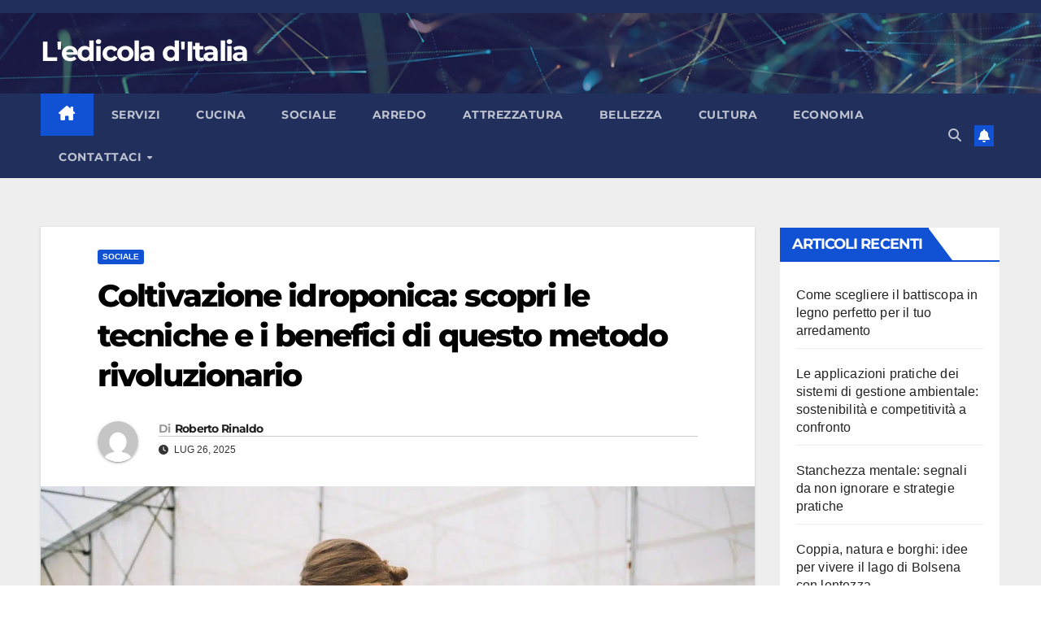

--- FILE ---
content_type: text/html; charset=UTF-8
request_url: https://www.edicolaitaliana.it/coltivazione-idroponica-scopri-le-tecniche-e-i-benefici-di-questo-metodo-rivoluzionario/
body_size: 36330
content:
<!DOCTYPE html>
<html lang="it-IT">
<head><meta charset="UTF-8"><script>if(navigator.userAgent.match(/MSIE|Internet Explorer/i)||navigator.userAgent.match(/Trident\/7\..*?rv:11/i)){var href=document.location.href;if(!href.match(/[?&]nowprocket/)){if(href.indexOf("?")==-1){if(href.indexOf("#")==-1){document.location.href=href+"?nowprocket=1"}else{document.location.href=href.replace("#","?nowprocket=1#")}}else{if(href.indexOf("#")==-1){document.location.href=href+"&nowprocket=1"}else{document.location.href=href.replace("#","&nowprocket=1#")}}}}</script><script>(()=>{class RocketLazyLoadScripts{constructor(){this.v="2.0.4",this.userEvents=["keydown","keyup","mousedown","mouseup","mousemove","mouseover","mouseout","touchmove","touchstart","touchend","touchcancel","wheel","click","dblclick","input"],this.attributeEvents=["onblur","onclick","oncontextmenu","ondblclick","onfocus","onmousedown","onmouseenter","onmouseleave","onmousemove","onmouseout","onmouseover","onmouseup","onmousewheel","onscroll","onsubmit"]}async t(){this.i(),this.o(),/iP(ad|hone)/.test(navigator.userAgent)&&this.h(),this.u(),this.l(this),this.m(),this.k(this),this.p(this),this._(),await Promise.all([this.R(),this.L()]),this.lastBreath=Date.now(),this.S(this),this.P(),this.D(),this.O(),this.M(),await this.C(this.delayedScripts.normal),await this.C(this.delayedScripts.defer),await this.C(this.delayedScripts.async),await this.T(),await this.F(),await this.j(),await this.A(),window.dispatchEvent(new Event("rocket-allScriptsLoaded")),this.everythingLoaded=!0,this.lastTouchEnd&&await new Promise(t=>setTimeout(t,500-Date.now()+this.lastTouchEnd)),this.I(),this.H(),this.U(),this.W()}i(){this.CSPIssue=sessionStorage.getItem("rocketCSPIssue"),document.addEventListener("securitypolicyviolation",t=>{this.CSPIssue||"script-src-elem"!==t.violatedDirective||"data"!==t.blockedURI||(this.CSPIssue=!0,sessionStorage.setItem("rocketCSPIssue",!0))},{isRocket:!0})}o(){window.addEventListener("pageshow",t=>{this.persisted=t.persisted,this.realWindowLoadedFired=!0},{isRocket:!0}),window.addEventListener("pagehide",()=>{this.onFirstUserAction=null},{isRocket:!0})}h(){let t;function e(e){t=e}window.addEventListener("touchstart",e,{isRocket:!0}),window.addEventListener("touchend",function i(o){o.changedTouches[0]&&t.changedTouches[0]&&Math.abs(o.changedTouches[0].pageX-t.changedTouches[0].pageX)<10&&Math.abs(o.changedTouches[0].pageY-t.changedTouches[0].pageY)<10&&o.timeStamp-t.timeStamp<200&&(window.removeEventListener("touchstart",e,{isRocket:!0}),window.removeEventListener("touchend",i,{isRocket:!0}),"INPUT"===o.target.tagName&&"text"===o.target.type||(o.target.dispatchEvent(new TouchEvent("touchend",{target:o.target,bubbles:!0})),o.target.dispatchEvent(new MouseEvent("mouseover",{target:o.target,bubbles:!0})),o.target.dispatchEvent(new PointerEvent("click",{target:o.target,bubbles:!0,cancelable:!0,detail:1,clientX:o.changedTouches[0].clientX,clientY:o.changedTouches[0].clientY})),event.preventDefault()))},{isRocket:!0})}q(t){this.userActionTriggered||("mousemove"!==t.type||this.firstMousemoveIgnored?"keyup"===t.type||"mouseover"===t.type||"mouseout"===t.type||(this.userActionTriggered=!0,this.onFirstUserAction&&this.onFirstUserAction()):this.firstMousemoveIgnored=!0),"click"===t.type&&t.preventDefault(),t.stopPropagation(),t.stopImmediatePropagation(),"touchstart"===this.lastEvent&&"touchend"===t.type&&(this.lastTouchEnd=Date.now()),"click"===t.type&&(this.lastTouchEnd=0),this.lastEvent=t.type,t.composedPath&&t.composedPath()[0].getRootNode()instanceof ShadowRoot&&(t.rocketTarget=t.composedPath()[0]),this.savedUserEvents.push(t)}u(){this.savedUserEvents=[],this.userEventHandler=this.q.bind(this),this.userEvents.forEach(t=>window.addEventListener(t,this.userEventHandler,{passive:!1,isRocket:!0})),document.addEventListener("visibilitychange",this.userEventHandler,{isRocket:!0})}U(){this.userEvents.forEach(t=>window.removeEventListener(t,this.userEventHandler,{passive:!1,isRocket:!0})),document.removeEventListener("visibilitychange",this.userEventHandler,{isRocket:!0}),this.savedUserEvents.forEach(t=>{(t.rocketTarget||t.target).dispatchEvent(new window[t.constructor.name](t.type,t))})}m(){const t="return false",e=Array.from(this.attributeEvents,t=>"data-rocket-"+t),i="["+this.attributeEvents.join("],[")+"]",o="[data-rocket-"+this.attributeEvents.join("],[data-rocket-")+"]",s=(e,i,o)=>{o&&o!==t&&(e.setAttribute("data-rocket-"+i,o),e["rocket"+i]=new Function("event",o),e.setAttribute(i,t))};new MutationObserver(t=>{for(const n of t)"attributes"===n.type&&(n.attributeName.startsWith("data-rocket-")||this.everythingLoaded?n.attributeName.startsWith("data-rocket-")&&this.everythingLoaded&&this.N(n.target,n.attributeName.substring(12)):s(n.target,n.attributeName,n.target.getAttribute(n.attributeName))),"childList"===n.type&&n.addedNodes.forEach(t=>{if(t.nodeType===Node.ELEMENT_NODE)if(this.everythingLoaded)for(const i of[t,...t.querySelectorAll(o)])for(const t of i.getAttributeNames())e.includes(t)&&this.N(i,t.substring(12));else for(const e of[t,...t.querySelectorAll(i)])for(const t of e.getAttributeNames())this.attributeEvents.includes(t)&&s(e,t,e.getAttribute(t))})}).observe(document,{subtree:!0,childList:!0,attributeFilter:[...this.attributeEvents,...e]})}I(){this.attributeEvents.forEach(t=>{document.querySelectorAll("[data-rocket-"+t+"]").forEach(e=>{this.N(e,t)})})}N(t,e){const i=t.getAttribute("data-rocket-"+e);i&&(t.setAttribute(e,i),t.removeAttribute("data-rocket-"+e))}k(t){Object.defineProperty(HTMLElement.prototype,"onclick",{get(){return this.rocketonclick||null},set(e){this.rocketonclick=e,this.setAttribute(t.everythingLoaded?"onclick":"data-rocket-onclick","this.rocketonclick(event)")}})}S(t){function e(e,i){let o=e[i];e[i]=null,Object.defineProperty(e,i,{get:()=>o,set(s){t.everythingLoaded?o=s:e["rocket"+i]=o=s}})}e(document,"onreadystatechange"),e(window,"onload"),e(window,"onpageshow");try{Object.defineProperty(document,"readyState",{get:()=>t.rocketReadyState,set(e){t.rocketReadyState=e},configurable:!0}),document.readyState="loading"}catch(t){console.log("WPRocket DJE readyState conflict, bypassing")}}l(t){this.originalAddEventListener=EventTarget.prototype.addEventListener,this.originalRemoveEventListener=EventTarget.prototype.removeEventListener,this.savedEventListeners=[],EventTarget.prototype.addEventListener=function(e,i,o){o&&o.isRocket||!t.B(e,this)&&!t.userEvents.includes(e)||t.B(e,this)&&!t.userActionTriggered||e.startsWith("rocket-")||t.everythingLoaded?t.originalAddEventListener.call(this,e,i,o):(t.savedEventListeners.push({target:this,remove:!1,type:e,func:i,options:o}),"mouseenter"!==e&&"mouseleave"!==e||t.originalAddEventListener.call(this,e,t.savedUserEvents.push,o))},EventTarget.prototype.removeEventListener=function(e,i,o){o&&o.isRocket||!t.B(e,this)&&!t.userEvents.includes(e)||t.B(e,this)&&!t.userActionTriggered||e.startsWith("rocket-")||t.everythingLoaded?t.originalRemoveEventListener.call(this,e,i,o):t.savedEventListeners.push({target:this,remove:!0,type:e,func:i,options:o})}}J(t,e){this.savedEventListeners=this.savedEventListeners.filter(i=>{let o=i.type,s=i.target||window;return e!==o||t!==s||(this.B(o,s)&&(i.type="rocket-"+o),this.$(i),!1)})}H(){EventTarget.prototype.addEventListener=this.originalAddEventListener,EventTarget.prototype.removeEventListener=this.originalRemoveEventListener,this.savedEventListeners.forEach(t=>this.$(t))}$(t){t.remove?this.originalRemoveEventListener.call(t.target,t.type,t.func,t.options):this.originalAddEventListener.call(t.target,t.type,t.func,t.options)}p(t){let e;function i(e){return t.everythingLoaded?e:e.split(" ").map(t=>"load"===t||t.startsWith("load.")?"rocket-jquery-load":t).join(" ")}function o(o){function s(e){const s=o.fn[e];o.fn[e]=o.fn.init.prototype[e]=function(){return this[0]===window&&t.userActionTriggered&&("string"==typeof arguments[0]||arguments[0]instanceof String?arguments[0]=i(arguments[0]):"object"==typeof arguments[0]&&Object.keys(arguments[0]).forEach(t=>{const e=arguments[0][t];delete arguments[0][t],arguments[0][i(t)]=e})),s.apply(this,arguments),this}}if(o&&o.fn&&!t.allJQueries.includes(o)){const e={DOMContentLoaded:[],"rocket-DOMContentLoaded":[]};for(const t in e)document.addEventListener(t,()=>{e[t].forEach(t=>t())},{isRocket:!0});o.fn.ready=o.fn.init.prototype.ready=function(i){function s(){parseInt(o.fn.jquery)>2?setTimeout(()=>i.bind(document)(o)):i.bind(document)(o)}return"function"==typeof i&&(t.realDomReadyFired?!t.userActionTriggered||t.fauxDomReadyFired?s():e["rocket-DOMContentLoaded"].push(s):e.DOMContentLoaded.push(s)),o([])},s("on"),s("one"),s("off"),t.allJQueries.push(o)}e=o}t.allJQueries=[],o(window.jQuery),Object.defineProperty(window,"jQuery",{get:()=>e,set(t){o(t)}})}P(){const t=new Map;document.write=document.writeln=function(e){const i=document.currentScript,o=document.createRange(),s=i.parentElement;let n=t.get(i);void 0===n&&(n=i.nextSibling,t.set(i,n));const c=document.createDocumentFragment();o.setStart(c,0),c.appendChild(o.createContextualFragment(e)),s.insertBefore(c,n)}}async R(){return new Promise(t=>{this.userActionTriggered?t():this.onFirstUserAction=t})}async L(){return new Promise(t=>{document.addEventListener("DOMContentLoaded",()=>{this.realDomReadyFired=!0,t()},{isRocket:!0})})}async j(){return this.realWindowLoadedFired?Promise.resolve():new Promise(t=>{window.addEventListener("load",t,{isRocket:!0})})}M(){this.pendingScripts=[];this.scriptsMutationObserver=new MutationObserver(t=>{for(const e of t)e.addedNodes.forEach(t=>{"SCRIPT"!==t.tagName||t.noModule||t.isWPRocket||this.pendingScripts.push({script:t,promise:new Promise(e=>{const i=()=>{const i=this.pendingScripts.findIndex(e=>e.script===t);i>=0&&this.pendingScripts.splice(i,1),e()};t.addEventListener("load",i,{isRocket:!0}),t.addEventListener("error",i,{isRocket:!0}),setTimeout(i,1e3)})})})}),this.scriptsMutationObserver.observe(document,{childList:!0,subtree:!0})}async F(){await this.X(),this.pendingScripts.length?(await this.pendingScripts[0].promise,await this.F()):this.scriptsMutationObserver.disconnect()}D(){this.delayedScripts={normal:[],async:[],defer:[]},document.querySelectorAll("script[type$=rocketlazyloadscript]").forEach(t=>{t.hasAttribute("data-rocket-src")?t.hasAttribute("async")&&!1!==t.async?this.delayedScripts.async.push(t):t.hasAttribute("defer")&&!1!==t.defer||"module"===t.getAttribute("data-rocket-type")?this.delayedScripts.defer.push(t):this.delayedScripts.normal.push(t):this.delayedScripts.normal.push(t)})}async _(){await this.L();let t=[];document.querySelectorAll("script[type$=rocketlazyloadscript][data-rocket-src]").forEach(e=>{let i=e.getAttribute("data-rocket-src");if(i&&!i.startsWith("data:")){i.startsWith("//")&&(i=location.protocol+i);try{const o=new URL(i).origin;o!==location.origin&&t.push({src:o,crossOrigin:e.crossOrigin||"module"===e.getAttribute("data-rocket-type")})}catch(t){}}}),t=[...new Map(t.map(t=>[JSON.stringify(t),t])).values()],this.Y(t,"preconnect")}async G(t){if(await this.K(),!0!==t.noModule||!("noModule"in HTMLScriptElement.prototype))return new Promise(e=>{let i;function o(){(i||t).setAttribute("data-rocket-status","executed"),e()}try{if(navigator.userAgent.includes("Firefox/")||""===navigator.vendor||this.CSPIssue)i=document.createElement("script"),[...t.attributes].forEach(t=>{let e=t.nodeName;"type"!==e&&("data-rocket-type"===e&&(e="type"),"data-rocket-src"===e&&(e="src"),i.setAttribute(e,t.nodeValue))}),t.text&&(i.text=t.text),t.nonce&&(i.nonce=t.nonce),i.hasAttribute("src")?(i.addEventListener("load",o,{isRocket:!0}),i.addEventListener("error",()=>{i.setAttribute("data-rocket-status","failed-network"),e()},{isRocket:!0}),setTimeout(()=>{i.isConnected||e()},1)):(i.text=t.text,o()),i.isWPRocket=!0,t.parentNode.replaceChild(i,t);else{const i=t.getAttribute("data-rocket-type"),s=t.getAttribute("data-rocket-src");i?(t.type=i,t.removeAttribute("data-rocket-type")):t.removeAttribute("type"),t.addEventListener("load",o,{isRocket:!0}),t.addEventListener("error",i=>{this.CSPIssue&&i.target.src.startsWith("data:")?(console.log("WPRocket: CSP fallback activated"),t.removeAttribute("src"),this.G(t).then(e)):(t.setAttribute("data-rocket-status","failed-network"),e())},{isRocket:!0}),s?(t.fetchPriority="high",t.removeAttribute("data-rocket-src"),t.src=s):t.src="data:text/javascript;base64,"+window.btoa(unescape(encodeURIComponent(t.text)))}}catch(i){t.setAttribute("data-rocket-status","failed-transform"),e()}});t.setAttribute("data-rocket-status","skipped")}async C(t){const e=t.shift();return e?(e.isConnected&&await this.G(e),this.C(t)):Promise.resolve()}O(){this.Y([...this.delayedScripts.normal,...this.delayedScripts.defer,...this.delayedScripts.async],"preload")}Y(t,e){this.trash=this.trash||[];let i=!0;var o=document.createDocumentFragment();t.forEach(t=>{const s=t.getAttribute&&t.getAttribute("data-rocket-src")||t.src;if(s&&!s.startsWith("data:")){const n=document.createElement("link");n.href=s,n.rel=e,"preconnect"!==e&&(n.as="script",n.fetchPriority=i?"high":"low"),t.getAttribute&&"module"===t.getAttribute("data-rocket-type")&&(n.crossOrigin=!0),t.crossOrigin&&(n.crossOrigin=t.crossOrigin),t.integrity&&(n.integrity=t.integrity),t.nonce&&(n.nonce=t.nonce),o.appendChild(n),this.trash.push(n),i=!1}}),document.head.appendChild(o)}W(){this.trash.forEach(t=>t.remove())}async T(){try{document.readyState="interactive"}catch(t){}this.fauxDomReadyFired=!0;try{await this.K(),this.J(document,"readystatechange"),document.dispatchEvent(new Event("rocket-readystatechange")),await this.K(),document.rocketonreadystatechange&&document.rocketonreadystatechange(),await this.K(),this.J(document,"DOMContentLoaded"),document.dispatchEvent(new Event("rocket-DOMContentLoaded")),await this.K(),this.J(window,"DOMContentLoaded"),window.dispatchEvent(new Event("rocket-DOMContentLoaded"))}catch(t){console.error(t)}}async A(){try{document.readyState="complete"}catch(t){}try{await this.K(),this.J(document,"readystatechange"),document.dispatchEvent(new Event("rocket-readystatechange")),await this.K(),document.rocketonreadystatechange&&document.rocketonreadystatechange(),await this.K(),this.J(window,"load"),window.dispatchEvent(new Event("rocket-load")),await this.K(),window.rocketonload&&window.rocketonload(),await this.K(),this.allJQueries.forEach(t=>t(window).trigger("rocket-jquery-load")),await this.K(),this.J(window,"pageshow");const t=new Event("rocket-pageshow");t.persisted=this.persisted,window.dispatchEvent(t),await this.K(),window.rocketonpageshow&&window.rocketonpageshow({persisted:this.persisted})}catch(t){console.error(t)}}async K(){Date.now()-this.lastBreath>45&&(await this.X(),this.lastBreath=Date.now())}async X(){return document.hidden?new Promise(t=>setTimeout(t)):new Promise(t=>requestAnimationFrame(t))}B(t,e){return e===document&&"readystatechange"===t||(e===document&&"DOMContentLoaded"===t||(e===window&&"DOMContentLoaded"===t||(e===window&&"load"===t||e===window&&"pageshow"===t)))}static run(){(new RocketLazyLoadScripts).t()}}RocketLazyLoadScripts.run()})();</script>

<meta name="viewport" content="width=device-width, initial-scale=1">
<link rel="profile" href="http://gmpg.org/xfn/11">
<meta name='robots' content='index, follow, max-image-preview:large, max-snippet:-1, max-video-preview:-1' />

	<!-- This site is optimized with the Yoast SEO plugin v26.7 - https://yoast.com/wordpress/plugins/seo/ -->
	<title>Coltivazione idroponica: scopri le tecniche e i benefici di questo metodo rivoluzionario - L&#039;edicola d&#039;Italia</title>
<style id="wpr-usedcss">img:is([sizes=auto i],[sizes^="auto," i]){contain-intrinsic-size:3000px 1500px}img.emoji{display:inline!important;border:none!important;box-shadow:none!important;height:1em!important;width:1em!important;margin:0 .07em!important;vertical-align:-.1em!important;background:0 0!important;padding:0!important}.ui-helper-reset{margin:0;padding:0;border:0;outline:0;line-height:1.3;text-decoration:none;font-size:100%;list-style:none}.ui-state-disabled{cursor:default!important;pointer-events:none}.ui-icon{display:inline-block;vertical-align:middle;margin-top:-.25em;position:relative;text-indent:-99999px;overflow:hidden;background-repeat:no-repeat}.ui-accordion .ui-accordion-header{display:block;cursor:pointer;position:relative;margin:2px 0 0;padding:.5em .5em .5em .7em;font-size:100%}.ui-accordion .ui-accordion-content{padding:.3em 1.4em;border-top:0;overflow:auto}.ui-widget{font-family:Arial,Helvetica,sans-serif;font-size:1em}.ui-widget .ui-widget{font-size:1em}.ui-widget button,.ui-widget input,.ui-widget select,.ui-widget textarea{font-family:Arial,Helvetica,sans-serif;font-size:1em}.ui-widget.ui-widget-content{border:1px solid #c5c5c5}.ui-widget-content{border:1px solid #ddd;background:#fff;color:#333}.ui-widget-content a{color:#333}.ui-state-default,.ui-widget-content .ui-state-default{border:1px solid #c5c5c5;background:#f6f6f6;font-weight:400;color:#454545}.ui-state-default a,.ui-state-default a:link,.ui-state-default a:visited{color:#454545;text-decoration:none}.ui-state-focus,.ui-state-hover,.ui-widget-content .ui-state-focus,.ui-widget-content .ui-state-hover{border:1px solid #ccc;background:#ededed;font-weight:400;color:#2b2b2b}.ui-state-focus a,.ui-state-focus a:hover,.ui-state-focus a:link,.ui-state-focus a:visited,.ui-state-hover a,.ui-state-hover a:hover,.ui-state-hover a:link,.ui-state-hover a:visited{color:#2b2b2b;text-decoration:none}.ui-state-active,.ui-widget-content .ui-state-active{font-weight:400;background-color:#fff}.ui-state-active a,.ui-state-active a:link,.ui-state-active a:visited{color:#fff;text-decoration:none}.ui-state-disabled,.ui-widget-content .ui-state-disabled{opacity:.35;filter:Alpha(Opacity=35);background-image:none}.ui-state-disabled .ui-icon{filter:Alpha(Opacity=35)}.ui-icon{width:16px;height:16px}.ui-icon,.ui-widget-content .ui-icon{background-image:url("https://www.edicolaitaliana.it/wp-content/plugins/faq-schema-for-pages-and-posts//css/images/ui-icons_444444_256x240.png")}.ui-state-focus .ui-icon,.ui-state-hover .ui-icon{background-image:url("https://www.edicolaitaliana.it/wp-content/plugins/faq-schema-for-pages-and-posts//css/images/ui-icons_555555_256x240.png")}.ui-state-active .ui-icon{background-image:url("https://www.edicolaitaliana.it/wp-content/plugins/faq-schema-for-pages-and-posts//css/images/ui-icons_ffffff_256x240.png")}.ui-icon-triangle-1-e{background-position:-32px -16px}.ui-icon-triangle-1-s{background-position:-65px -16px}.ui-corner-all,.ui-corner-top{border-top-left-radius:3px}.ui-corner-all,.ui-corner-top{border-top-right-radius:3px}.ui-corner-all,.ui-corner-bottom{border-bottom-left-radius:3px}.ui-corner-all,.ui-corner-bottom{border-bottom-right-radius:3px}@font-face{font-display:swap;font-family:Montserrat;font-style:normal;font-weight:400;src:url(https://fonts.gstatic.com/s/montserrat/v30/JTUSjIg1_i6t8kCHKm459Wlhyw.woff2) format('woff2');unicode-range:U+0000-00FF,U+0131,U+0152-0153,U+02BB-02BC,U+02C6,U+02DA,U+02DC,U+0304,U+0308,U+0329,U+2000-206F,U+20AC,U+2122,U+2191,U+2193,U+2212,U+2215,U+FEFF,U+FFFD}@font-face{font-display:swap;font-family:Montserrat;font-style:normal;font-weight:500;src:url(https://fonts.gstatic.com/s/montserrat/v30/JTUSjIg1_i6t8kCHKm459Wlhyw.woff2) format('woff2');unicode-range:U+0000-00FF,U+0131,U+0152-0153,U+02BB-02BC,U+02C6,U+02DA,U+02DC,U+0304,U+0308,U+0329,U+2000-206F,U+20AC,U+2122,U+2191,U+2193,U+2212,U+2215,U+FEFF,U+FFFD}@font-face{font-display:swap;font-family:Montserrat;font-style:normal;font-weight:700;src:url(https://fonts.gstatic.com/s/montserrat/v30/JTUSjIg1_i6t8kCHKm459Wlhyw.woff2) format('woff2');unicode-range:U+0000-00FF,U+0131,U+0152-0153,U+02BB-02BC,U+02C6,U+02DA,U+02DC,U+0304,U+0308,U+0329,U+2000-206F,U+20AC,U+2122,U+2191,U+2193,U+2212,U+2215,U+FEFF,U+FFFD}@font-face{font-display:swap;font-family:Montserrat;font-style:normal;font-weight:800;src:url(https://fonts.gstatic.com/s/montserrat/v30/JTUSjIg1_i6t8kCHKm459Wlhyw.woff2) format('woff2');unicode-range:U+0000-00FF,U+0131,U+0152-0153,U+02BB-02BC,U+02C6,U+02DA,U+02DC,U+0304,U+0308,U+0329,U+2000-206F,U+20AC,U+2122,U+2191,U+2193,U+2212,U+2215,U+FEFF,U+FFFD}:root{--blue:#007bff;--indigo:#6610f2;--purple:#6f42c1;--pink:#e83e8c;--red:#dc3545;--orange:#fd7e14;--yellow:#ffc107;--green:#28a745;--teal:#20c997;--cyan:#17a2b8;--white:#fff;--gray:#6c757d;--gray-dark:#343a40;--primary:#007bff;--secondary:#6c757d;--success:#28a745;--info:#17a2b8;--warning:#ffc107;--danger:#dc3545;--light:#f8f9fa;--dark:#343a40;--breakpoint-xs:0;--breakpoint-sm:576px;--breakpoint-md:768px;--breakpoint-lg:992px;--breakpoint-xl:1200px;--font-family-sans-serif:-apple-system,BlinkMacSystemFont,"Segoe UI",Roboto,"Helvetica Neue",Arial,"Noto Sans",sans-serif,"Apple Color Emoji","Segoe UI Emoji","Segoe UI Symbol","Noto Color Emoji";--font-family-monospace:SFMono-Regular,Menlo,Monaco,Consolas,"Liberation Mono","Courier New",monospace}*,::after,::before{box-sizing:border-box}html{font-family:sans-serif;line-height:1.15;-webkit-text-size-adjust:100%;-webkit-tap-highlight-color:transparent}article,aside,footer,header,main,nav{display:block}body{margin:0;font-family:-apple-system,BlinkMacSystemFont,"Segoe UI",Roboto,"Helvetica Neue",Arial,"Noto Sans",sans-serif,"Apple Color Emoji","Segoe UI Emoji","Segoe UI Symbol","Noto Color Emoji";font-size:1rem;font-weight:400;line-height:1.5;color:#212529;text-align:left;background-color:#fff}h1,h2,h3,h4,h6{margin-top:0;margin-bottom:.5rem}p{margin-top:0;margin-bottom:1rem}ol,ul{margin-top:0;margin-bottom:1rem}ol ol,ol ul,ul ol,ul ul{margin-bottom:0}strong{font-weight:bolder}sub{position:relative;font-size:75%;line-height:0;vertical-align:baseline}sub{bottom:-.25em}a{color:#007bff;text-decoration:none;background-color:transparent}a:hover{color:#0056b3;text-decoration:underline}a:not([href]){color:inherit;text-decoration:none}a:not([href]):hover{color:inherit;text-decoration:none}img{vertical-align:middle;border-style:none}svg{overflow:hidden;vertical-align:middle}table{border-collapse:collapse}caption{padding-top:.75rem;padding-bottom:.75rem;color:#6c757d;text-align:left;caption-side:bottom}label{display:inline-block;margin-bottom:.5rem}button{border-radius:0}button:focus{outline:dotted 1px;outline:-webkit-focus-ring-color auto 5px}button,input,optgroup,select,textarea{margin:0;font-family:inherit;font-size:inherit;line-height:inherit}button,input{overflow:visible}button,select{text-transform:none}select{word-wrap:normal}[type=button],[type=submit],button{-webkit-appearance:button}[type=button]:not(:disabled),[type=submit]:not(:disabled),button:not(:disabled){cursor:pointer}[type=button]::-moz-focus-inner,[type=submit]::-moz-focus-inner,button::-moz-focus-inner{padding:0;border-style:none}input[type=checkbox],input[type=radio]{box-sizing:border-box;padding:0}textarea{overflow:auto;resize:vertical}fieldset{min-width:0;padding:0;margin:0;border:0}legend{display:block;width:100%;max-width:100%;padding:0;margin-bottom:.5rem;font-size:1.5rem;line-height:inherit;color:inherit;white-space:normal}progress{vertical-align:baseline}[type=number]::-webkit-inner-spin-button,[type=number]::-webkit-outer-spin-button{height:auto}[type=search]{outline-offset:-2px;-webkit-appearance:none}[type=search]::-webkit-search-decoration{-webkit-appearance:none}::-webkit-file-upload-button{font:inherit;-webkit-appearance:button}template{display:none}[hidden]{display:none!important}h1,h2,h3,h4,h6{margin-bottom:.5rem;font-weight:500;line-height:1.2}h1{font-size:2.5rem}h2{font-size:2rem}h3{font-size:1.75rem}h4{font-size:1.5rem}h6{font-size:1rem}.small{font-size:80%;font-weight:400}.img-fluid{max-width:100%;height:auto}.container-fluid{width:100%;padding-right:15px;padding-left:15px;margin-right:auto;margin-left:auto}.row{display:-ms-flexbox;display:flex;-ms-flex-wrap:wrap;flex-wrap:wrap;margin-right:-15px;margin-left:-15px}.col-lg-3,.col-lg-9,.col-md-12,.col-md-3,.col-md-4,.col-md-6,.col-md-8,.col-sm-6{position:relative;width:100%;padding-right:15px;padding-left:15px}@media (min-width:576px){.col-sm-6{-ms-flex:0 0 50%;flex:0 0 50%;max-width:50%}}@media (min-width:768px){.col-md-3{-ms-flex:0 0 25%;flex:0 0 25%;max-width:25%}.col-md-4{-ms-flex:0 0 33.333333%;flex:0 0 33.333333%;max-width:33.333333%}.col-md-6{-ms-flex:0 0 50%;flex:0 0 50%;max-width:50%}.col-md-8{-ms-flex:0 0 66.666667%;flex:0 0 66.666667%;max-width:66.666667%}.col-md-12{-ms-flex:0 0 100%;flex:0 0 100%;max-width:100%}}@media (min-width:992px){.col-lg-3{-ms-flex:0 0 25%;flex:0 0 25%;max-width:25%}.col-lg-9{-ms-flex:0 0 75%;flex:0 0 75%;max-width:75%}}.table{width:100%;margin-bottom:1rem;color:#212529}.table tbody+tbody{border-top:2px solid #dee2e6}.form-control{display:block;width:100%;height:calc(1.5em + .75rem + 2px);padding:.375rem .75rem;font-size:1rem;font-weight:400;line-height:1.5;color:#495057;background-color:#fff;background-clip:padding-box;border:1px solid #ced4da;border-radius:.25rem;transition:border-color .15s ease-in-out,box-shadow .15s ease-in-out}@media (prefers-reduced-motion:reduce){.form-control{transition:none}}.form-control::-ms-expand{background-color:transparent;border:0}.form-control:-moz-focusring{color:transparent;text-shadow:0 0 0 #495057}.form-control:focus{color:#495057;background-color:#fff;border-color:#80bdff;outline:0;box-shadow:0 0 0 .2rem rgba(0,123,255,.25)}.form-control::-webkit-input-placeholder{color:#6c757d;opacity:1}.form-control::-moz-placeholder{color:#6c757d;opacity:1}.form-control:-ms-input-placeholder{color:#6c757d;opacity:1}.form-control::-ms-input-placeholder{color:#6c757d;opacity:1}.form-control::placeholder{color:#6c757d;opacity:1}.form-control:disabled{background-color:#e9ecef;opacity:1}select.form-control:focus::-ms-value{color:#495057;background-color:#fff}select.form-control[multiple],select.form-control[size]{height:auto}textarea.form-control{height:auto}.btn{display:inline-block;font-weight:400;color:#212529;text-align:center;vertical-align:middle;cursor:pointer;-webkit-user-select:none;-moz-user-select:none;-ms-user-select:none;user-select:none;background-color:transparent;border:1px solid transparent;padding:.375rem .75rem;font-size:1rem;line-height:1.5;border-radius:.25rem;transition:color .15s ease-in-out,background-color .15s ease-in-out,border-color .15s ease-in-out,box-shadow .15s ease-in-out}@media (prefers-reduced-motion:reduce){.btn{transition:none}}.btn:hover{color:#212529;text-decoration:none}.btn.focus,.btn:focus{outline:0;box-shadow:0 0 0 .2rem rgba(0,123,255,.25)}.btn.disabled,.btn:disabled{opacity:.65}a.btn.disabled,fieldset:disabled a.btn{pointer-events:none}.fade{transition:opacity .15s linear}@media (prefers-reduced-motion:reduce){.fade{transition:none}}.fade:not(.show){opacity:0}.collapse:not(.show){display:none}.collapsing{position:relative;height:0;overflow:hidden;transition:height .35s ease}.dropdown,.dropleft,.dropright,.dropup{position:relative}.dropdown-toggle{white-space:nowrap}.dropdown-toggle::after{display:inline-block;margin-left:.255em;vertical-align:.255em;content:"";border-top:.3em solid;border-right:.3em solid transparent;border-bottom:0;border-left:.3em solid transparent}.dropdown-toggle:empty::after{margin-left:0}.dropdown-menu{position:absolute;top:100%;left:0;z-index:1000;display:none;float:left;min-width:10rem;padding:.5rem 0;margin:.125rem 0 0;font-size:1rem;color:#212529;text-align:left;list-style:none;background-color:#fff;background-clip:padding-box;border:1px solid rgba(0,0,0,.15);border-radius:.25rem}.dropdown-menu-left{right:auto;left:0}.dropdown-menu-right{right:0;left:auto}.dropup .dropdown-menu{top:auto;bottom:100%;margin-top:0;margin-bottom:.125rem}.dropup .dropdown-toggle::after{display:inline-block;margin-left:.255em;vertical-align:.255em;content:"";border-top:0;border-right:.3em solid transparent;border-bottom:.3em solid;border-left:.3em solid transparent}.dropup .dropdown-toggle:empty::after{margin-left:0}.dropright .dropdown-menu{top:0;right:auto;left:100%;margin-top:0;margin-left:.125rem}.dropright .dropdown-toggle::after{display:inline-block;margin-left:.255em;vertical-align:.255em;content:"";border-top:.3em solid transparent;border-right:0;border-bottom:.3em solid transparent;border-left:.3em solid}.dropright .dropdown-toggle:empty::after{margin-left:0}.dropright .dropdown-toggle::after{vertical-align:0}.dropleft .dropdown-menu{top:0;right:100%;left:auto;margin-top:0;margin-right:.125rem}.dropleft .dropdown-toggle::after{display:inline-block;margin-left:.255em;vertical-align:.255em;content:""}.dropleft .dropdown-toggle::after{display:none}.dropleft .dropdown-toggle::before{display:inline-block;margin-right:.255em;vertical-align:.255em;content:"";border-top:.3em solid transparent;border-right:.3em solid;border-bottom:.3em solid transparent}.dropleft .dropdown-toggle:empty::after{margin-left:0}.dropleft .dropdown-toggle::before{vertical-align:0}.dropdown-menu[x-placement^=bottom],.dropdown-menu[x-placement^=left],.dropdown-menu[x-placement^=right],.dropdown-menu[x-placement^=top]{right:auto;bottom:auto}.dropdown-item{display:block;width:100%;padding:.25rem 1.5rem;clear:both;font-weight:400;color:#212529;text-align:inherit;white-space:nowrap;background-color:transparent;border:0}.dropdown-item:focus,.dropdown-item:hover{color:#16181b;text-decoration:none;background-color:#f8f9fa}.dropdown-item.active,.dropdown-item:active{color:#fff;text-decoration:none;background-color:#007bff}.dropdown-item.disabled,.dropdown-item:disabled{color:#6c757d;pointer-events:none;background-color:transparent}.dropdown-menu.show{display:block}.input-group{position:relative;display:-ms-flexbox;display:flex;-ms-flex-wrap:wrap;flex-wrap:wrap;-ms-flex-align:stretch;align-items:stretch;width:100%}.input-group>.form-control{position:relative;-ms-flex:1 1 0%;flex:1 1 0%;min-width:0;margin-bottom:0}.input-group>.form-control+.form-control{margin-left:-1px}.input-group>.form-control:focus{z-index:3}.input-group>.form-control:not(:last-child){border-top-right-radius:0;border-bottom-right-radius:0}.input-group>.form-control:not(:first-child){border-top-left-radius:0;border-bottom-left-radius:0}.nav{display:-ms-flexbox;display:flex;-ms-flex-wrap:wrap;flex-wrap:wrap;padding-left:0;margin-bottom:0;list-style:none}.nav-link{display:block;padding:.5rem 1rem}.nav-link:focus,.nav-link:hover{text-decoration:none}.nav-link.disabled{color:#6c757d;pointer-events:none;cursor:default}.navbar{position:relative;display:-ms-flexbox;display:flex;-ms-flex-wrap:wrap;flex-wrap:wrap;-ms-flex-align:center;align-items:center;-ms-flex-pack:justify;justify-content:space-between;padding:.5rem 1rem}.navbar .container-fluid{display:-ms-flexbox;display:flex;-ms-flex-wrap:wrap;flex-wrap:wrap;-ms-flex-align:center;align-items:center;-ms-flex-pack:justify;justify-content:space-between}.navbar-nav{display:-ms-flexbox;display:flex;-ms-flex-direction:column;flex-direction:column;padding-left:0;margin-bottom:0;list-style:none}.navbar-nav .nav-link{padding-right:0;padding-left:0}.navbar-nav .dropdown-menu{position:static;float:none}.navbar-collapse{-ms-flex-preferred-size:100%;flex-basis:100%;-ms-flex-positive:1;flex-grow:1;-ms-flex-align:center;align-items:center}.navbar-toggler{padding:.25rem .75rem;font-size:1.25rem;line-height:1;background-color:transparent;border:1px solid transparent;border-radius:.25rem}.navbar-toggler:focus,.navbar-toggler:hover{text-decoration:none}@media (max-width:991.98px){.navbar-expand-lg>.container-fluid{padding-right:0;padding-left:0}}@media (min-width:992px){.navbar-expand-lg{-ms-flex-flow:row nowrap;flex-flow:row nowrap;-ms-flex-pack:start;justify-content:flex-start}.navbar-expand-lg .navbar-nav{-ms-flex-direction:row;flex-direction:row}.navbar-expand-lg .navbar-nav .dropdown-menu{position:absolute}.navbar-expand-lg .navbar-nav .nav-link{padding-right:.5rem;padding-left:.5rem}.navbar-expand-lg>.container-fluid{-ms-flex-wrap:nowrap;flex-wrap:nowrap}.navbar-expand-lg .navbar-collapse{display:-ms-flexbox!important;display:flex!important;-ms-flex-preferred-size:auto;flex-basis:auto}.navbar-expand-lg .navbar-toggler{display:none}}.breadcrumb{display:-ms-flexbox;display:flex;-ms-flex-wrap:wrap;flex-wrap:wrap;padding:.75rem 1rem;margin-bottom:1rem;list-style:none;background-color:#e9ecef;border-radius:.25rem}.alert{position:relative;padding:.75rem 1.25rem;margin-bottom:1rem;border:1px solid transparent;border-radius:.25rem}.progress{display:-ms-flexbox;display:flex;height:1rem;overflow:hidden;font-size:.75rem;background-color:#e9ecef;border-radius:.25rem}.media{display:-ms-flexbox;display:flex;-ms-flex-align:start;align-items:flex-start}.media-body{-ms-flex:1;flex:1}.list-group{display:-ms-flexbox;display:flex;-ms-flex-direction:column;flex-direction:column;padding-left:0;margin-bottom:0}.list-group-item{position:relative;display:block;padding:.75rem 1.25rem;background-color:#fff;border:1px solid rgba(0,0,0,.125)}.list-group-item:first-child{border-top-left-radius:.25rem;border-top-right-radius:.25rem}.list-group-item:last-child{border-bottom-right-radius:.25rem;border-bottom-left-radius:.25rem}.list-group-item.disabled,.list-group-item:disabled{color:#6c757d;pointer-events:none;background-color:#fff}.list-group-item.active{z-index:2;color:#fff;background-color:#007bff;border-color:#007bff}.list-group-item+.list-group-item{border-top-width:0}.list-group-item+.list-group-item.active{margin-top:-1px;border-top-width:1px}.close{float:right;font-size:1.5rem;font-weight:700;line-height:1;color:#000;text-shadow:0 1px 0 #fff;opacity:.5}.close:hover{color:#000;text-decoration:none}.close:not(:disabled):not(.disabled):focus,.close:not(:disabled):not(.disabled):hover{opacity:.75}button.close{padding:0;background-color:transparent;border:0;-webkit-appearance:none;-moz-appearance:none;appearance:none}a.close.disabled{pointer-events:none}.toast{max-width:350px;overflow:hidden;font-size:.875rem;background-color:rgba(255,255,255,.85);background-clip:padding-box;border:1px solid rgba(0,0,0,.1);box-shadow:0 .25rem .75rem rgba(0,0,0,.1);-webkit-backdrop-filter:blur(10px);backdrop-filter:blur(10px);opacity:0;border-radius:.25rem}.toast:not(:last-child){margin-bottom:.75rem}.toast.showing{opacity:1}.toast.show{display:block;opacity:1}.toast.hide{display:none}.modal-open{overflow:hidden}.modal-open .modal{overflow-x:hidden;overflow-y:auto}.modal{position:fixed;top:0;left:0;z-index:1050;display:none;width:100%;height:100%;overflow:hidden;outline:0}.modal-dialog{position:relative;width:auto;margin:.5rem;pointer-events:none}.modal.fade .modal-dialog{transition:-webkit-transform .3s ease-out;transition:transform .3s ease-out;transition:transform .3s ease-out,-webkit-transform .3s ease-out;-webkit-transform:translate(0,-50px);transform:translate(0,-50px)}@media (prefers-reduced-motion:reduce){.collapsing{transition:none}.modal.fade .modal-dialog{transition:none}}.modal.show .modal-dialog{-webkit-transform:none;transform:none}.modal.modal-static .modal-dialog{-webkit-transform:scale(1.02);transform:scale(1.02)}.modal-dialog-scrollable{display:-ms-flexbox;display:flex;max-height:calc(100% - 1rem)}.modal-dialog-scrollable .modal-body{overflow-y:auto}.modal-backdrop{position:fixed;top:0;left:0;z-index:1040;width:100vw;height:100vh;background-color:#000}.modal-backdrop.fade{opacity:0}.modal-backdrop.show{opacity:.5}.modal-body{position:relative;-ms-flex:1 1 auto;flex:1 1 auto;padding:1rem}.modal-scrollbar-measure{position:absolute;top:-9999px;width:50px;height:50px;overflow:scroll}@media (min-width:576px){.modal-dialog{max-width:500px;margin:1.75rem auto}.modal-dialog-scrollable{max-height:calc(100% - 3.5rem)}}.tooltip{position:absolute;z-index:1070;display:block;margin:0;font-family:-apple-system,BlinkMacSystemFont,"Segoe UI",Roboto,"Helvetica Neue",Arial,"Noto Sans",sans-serif,"Apple Color Emoji","Segoe UI Emoji","Segoe UI Symbol","Noto Color Emoji";font-style:normal;font-weight:400;line-height:1.5;text-align:left;text-align:start;text-decoration:none;text-shadow:none;text-transform:none;letter-spacing:normal;word-break:normal;word-spacing:normal;white-space:normal;line-break:auto;font-size:.875rem;word-wrap:break-word;opacity:0}.tooltip.show{opacity:.9}.tooltip .arrow{position:absolute;display:block;width:.8rem;height:.4rem}.tooltip .arrow::before{position:absolute;content:"";border-color:transparent;border-style:solid}.tooltip-inner{max-width:200px;padding:.25rem .5rem;color:#fff;text-align:center;background-color:#000;border-radius:.25rem}.popover{position:absolute;top:0;left:0;z-index:1060;display:block;max-width:276px;font-family:-apple-system,BlinkMacSystemFont,"Segoe UI",Roboto,"Helvetica Neue",Arial,"Noto Sans",sans-serif,"Apple Color Emoji","Segoe UI Emoji","Segoe UI Symbol","Noto Color Emoji";font-style:normal;font-weight:400;line-height:1.5;text-align:left;text-align:start;text-decoration:none;text-shadow:none;text-transform:none;letter-spacing:normal;word-break:normal;word-spacing:normal;white-space:normal;line-break:auto;font-size:.875rem;word-wrap:break-word;background-color:#fff;background-clip:padding-box;border:1px solid rgba(0,0,0,.2);border-radius:.3rem}.popover .arrow{position:absolute;display:block;width:1rem;height:.5rem;margin:0 .3rem}.popover .arrow::after,.popover .arrow::before{position:absolute;display:block;content:"";border-color:transparent;border-style:solid}.popover-header{padding:.5rem .75rem;margin-bottom:0;font-size:1rem;background-color:#f7f7f7;border-bottom:1px solid #ebebeb;border-top-left-radius:calc(.3rem - 1px);border-top-right-radius:calc(.3rem - 1px)}.popover-header:empty{display:none}.popover-body{padding:.5rem .75rem;color:#212529}.carousel{position:relative}.carousel.pointer-event{-ms-touch-action:pan-y;touch-action:pan-y}.carousel-item{position:relative;display:none;float:left;width:100%;margin-right:-100%;-webkit-backface-visibility:hidden;backface-visibility:hidden;transition:-webkit-transform .6s ease-in-out;transition:transform .6s ease-in-out;transition:transform .6s ease-in-out,-webkit-transform .6s ease-in-out}.carousel-item-next,.carousel-item-prev,.carousel-item.active{display:block}.active.carousel-item-right,.carousel-item-next:not(.carousel-item-left){-webkit-transform:translateX(100%);transform:translateX(100%)}.active.carousel-item-left,.carousel-item-prev:not(.carousel-item-right){-webkit-transform:translateX(-100%);transform:translateX(-100%)}.carousel-indicators{position:absolute;right:0;bottom:0;left:0;z-index:15;display:-ms-flexbox;display:flex;-ms-flex-pack:center;justify-content:center;padding-left:0;margin-right:15%;margin-left:15%;list-style:none}.carousel-indicators li{box-sizing:content-box;-ms-flex:0 1 auto;flex:0 1 auto;width:30px;height:3px;margin-right:3px;margin-left:3px;text-indent:-999px;cursor:pointer;background-color:#fff;background-clip:padding-box;border-top:10px solid transparent;border-bottom:10px solid transparent;opacity:.5;transition:opacity .6s ease}@media (prefers-reduced-motion:reduce){.carousel-item{transition:none}.carousel-indicators li{transition:none}}.carousel-indicators .active{opacity:1}.bg-light{background-color:#f8f9fa}a.bg-light:focus,a.bg-light:hover,button.bg-light:focus,button.bg-light:hover{background-color:#dae0e5!important}.border{border:1px solid #dee2e6!important}.clearfix::after{display:block;clear:both;content:""}@media (min-width:768px){.d-md-block{display:block!important}}.align-items-center{-ms-flex-align:center!important;align-items:center!important}.position-static{position:static!important}.position-relative{position:relative!important}.fixed-bottom{position:fixed;right:0;bottom:0;left:0;z-index:1030}@supports ((position:-webkit-sticky) or (position:sticky)){.sticky-top{position:-webkit-sticky;position:sticky;top:0;z-index:1020}}.my-2{margin-top:.5rem!important}.mx-2{margin-right:.5rem!important}.mb-2,.my-2{margin-bottom:.5rem!important}.mx-2{margin-left:.5rem!important}.mb-3{margin-bottom:1rem!important}.mb-4{margin-bottom:1.5rem!important}.pr-2{padding-right:.5rem!important}.p-3{padding:1rem!important}.pl-3{padding-left:1rem!important}.mr-auto,.mx-auto{margin-right:auto!important}.ml-auto,.mx-auto{margin-left:auto!important}@media (min-width:992px){.d-lg-flex{display:-ms-flexbox!important;display:flex!important}.my-lg-0{margin-top:0!important}.mb-lg-0,.my-lg-0{margin-bottom:0!important}}.text-right{text-align:right!important}@media (min-width:768px){.mb-md-0{margin-bottom:0!important}.text-md-right{text-align:right!important}}.text-dark{color:#343a40}a.text-dark:focus,a.text-dark:hover{color:#121416}.visible{visibility:visible!important}@media print{*,::after,::before{text-shadow:none!important;box-shadow:none!important}a:not(.btn){text-decoration:underline}img,tr{page-break-inside:avoid}h2,h3,p{orphans:3;widows:3}h2,h3{page-break-after:avoid}@page{size:a3}body{min-width:992px!important}.navbar{display:none}.table{border-collapse:collapse!important}}:root{--headFont:'Montserrat',sans-serif;--bodyFont:'Work Sans',sans-serif}.burger{position:relative;display:block;z-index:12;width:1.75rem;height:1rem;border:none;outline:0;background:0 0;visibility:visible;transform:rotate(0);transition:.35s ease}.burger-line{position:absolute;display:block;right:0;width:100%;height:2px;border:none;outline:0;opacity:1;transform:rotate(0);background-color:#fff;transition:.25s ease-in-out}.burger-line:nth-child(3){top:1rem}.burger-line:first-child{top:0}.burger-line:nth-child(2){top:.5rem}.navbar-toggler[aria-expanded=true] .burger .burger-line:first-child{top:.5rem;transform:rotate(45deg)}.navbar-toggler[aria-expanded=true] .burger .burger-line:nth-child(2){right:-1.5rem;opacity:0;visibility:hidden}.navbar-toggler[aria-expanded=true] .burger .burger-line:nth-child(3){top:.5rem;transform:rotate(-45deg)}.site-title{font-size:34px;margin-bottom:0;font-weight:700;font-family:var(--headFont);letter-spacing:-.05em;line-height:1.3}.navbar-header .site-description{letter-spacing:1.2px;margin-bottom:0}.m-header{display:none}.mg-head-detail{padding:8px 0}.mg-head-detail .info-left{display:block;float:left;margin:0;padding:0}.mg-head-detail .info-left li{display:inline-block;margin-right:15px;padding:0;line-height:35px}.mg-head-detail .info-left li a{font-size:13px}.mg-head-detail .info-left i{font-size:14px;padding-right:10px}.info-right{display:block;float:right;margin:0;padding:0}.info-right li{display:inline-block;padding:0}.mg-head-detail .info-right li a{font-size:13px}.mg-head-detail .info-right i{font-size:14px;padding-right:10px}.mg-nav-widget-area{padding-bottom:0}.mg-nav-widget-area .site-branding-text .site-title{margin-bottom:5px}.mg-menu-full{position:relative}.mg-headwidget .navbar-wp{position:inherit;left:0;right:0;top:0;margin:0;z-index:999;transition:all 1s ease-out;border-radius:0}.mg-headwidget .navbar-wp .navbar-nav>li>a{padding:10px 22px;font-size:14px;text-transform:uppercase;font-family:var(--headFont);line-height:2.3}.navbar-wp .navbar-nav>li>a.homebtn span{font-size:18px;line-height:.98}.navbar-wp .navbar-nav>li>a i{margin-left:5px}.mg-nav-widget-area-back{background-position:center;background-size:cover;background-repeat:no-repeat}.mg-nav-widget-area-back .inner{width:100%;padding:25px 0}.navbar-wp{margin:0;padding:0;border:none;border-radius:0;z-index:1000}.navbar-wp .navbar-nav>li>a{padding:30px 16px;margin-right:0;font-size:16px;letter-spacing:.5px;-webkit-transition:.25s ease-out;-moz-transition:.25s ease-out;transition:all .25s ease-out;margin-bottom:0;font-weight:600;text-transform:capitalize;display:block}.navbar-wp .navbar-nav>.active>a,.navbar-wp .navbar-nav>.active>a:focus,.navbar-wp .navbar-nav>.active>a:hover{background:0 0}.navbar-wp .navbar-nav>li>ul>li>a i{padding-right:10px}.navbar-wp .navbar-nav>.disabled>a,.navbar-wp .navbar-nav>.disabled>a:focus,.navbar-wp .navbar-nav>.disabled>a:hover{background-color:transparent}.navbar-wp .dropdown-menu{min-width:250px;padding:0;border:none;border-radius:0;z-index:10;right:auto;left:0}.navbar-wp .dropdown-menu>li,.navbar-wp .dropdown-menu>li:last-child{border:0}.navbar-wp .dropdown-menu>li>a{padding:12px 15px;font-size:12px;font-family:var(--bodyFont);display:block;transition:.3s;font-weight:400;text-transform:uppercase}.navbar-wp .dropdown-menu>li>a:focus{outline:solid 1px}.navbar-wp .dropdown-menu>.dropdown-menu{right:0;left:auto}.navbar-nav>li:last-child>.dropdown-menu{right:0;left:auto}.navbar-wp .dropdown-menu.searchinner{left:inherit!important;right:0!important;padding:10px}.navbar-wp .dropdown-menu.searchinner .btn{border:none;border-radius:0 4px 4px 0;height:40px;line-height:25px;padding:5px 15px}.mg-search-box .dropdown-toggle::after{display:none}.mobilehomebtn{display:none;width:30px;text-align:center;line-height:30px;height:30px}.btn-bell{padding:5px;line-height:1;display:inline-flex;align-items:center;justify-content:center}html{font-size:100%}@media only screen and (max-width:1200px){html{font-size:95%}}@media screen and (max-width:991px){html{font-size:90%}}@media screen and (max-width:767px){html{font-size:85%}}@media screen and (max-width:575px){html{font-size:80%}}body{padding:0;margin:0;font-family:var(--bodyFont);font-size:16px;-webkit-font-smoothing:antialiased;font-weight:400;line-height:30px;word-wrap:break-word}.container-fluid{padding-right:50px;padding-left:50px}#content.home{padding-top:30px;padding-bottom:30px}a:hover{text-decoration:none}a:focus{outline:solid 1px;text-decoration:underline}select{background-clip:padding-box;background-color:#fff;border:2px solid #ccc;border-radius:0;color:#444;display:block;font-weight:400;overflow:hidden;padding:6px 12px;position:relative;text-decoration:none;white-space:nowrap;width:100%}input:not([type]),input[type=email],input[type=number],input[type=search],input[type=text],input[type=url],textarea{border-radius:0;margin-bottom:20px;box-shadow:inherit;padding:6px 12px;line-height:40px;border-width:2px;border-style:solid;width:100%}button,input[type=submit]{padding:5px 35px;line-height:30px;border-radius:4px;font-weight:700;font-size:14px;border-width:1px;border-style:solid;transition:all .4s ease-in-out 0s;box-shadow:0 2px 2px 0 rgba(0,0,0,.14),0 3px 1px -2px rgba(0,0,0,.2),0 1px 5px 0 rgba(0,0,0,.12)}:where(.wp-block-search__button-inside .wp-block-search__inside-wrapper){border:none}button:focus,button:hover,input[type=submit]:focus,input[type=submit]:hover{transition:all .3s ease 0s}input[type=checkbox],input[type=radio]{margin-right:.5em;display:inline-block}input[type=checkbox]+label,input[type=radio]+label{font-weight:400;display:inline-block}.form-control{border-radius:0;margin-bottom:20px;box-shadow:inherit;padding:6px 12px;line-height:40px;border-width:2px;border-style:solid;height:40px}.form-control:focus{box-shadow:inherit}.avatar{border-radius:50px}#content{padding-top:60px;padding-bottom:60px}iframe,object{max-width:100%}.back-img{background-color:#333;background-position:50% 50%;background-repeat:no-repeat;position:relative;background-size:cover;overflow:hidden}.link-div{display:block;position:absolute;top:0;right:0;bottom:0;left:0}canvas,progress,video{display:inline-block;vertical-align:baseline}.page-content-single p a{text-decoration:underline}.owl-carousel .owl-controls{margin-top:-30px}.owl-carousel .owl-controls .owl-buttons div{width:35px;height:35px;display:block;font-size:24px;line-height:35px;opacity:0;border-radius:2px;text-align:center;border-width:1px;border-style:solid;background:#fff;color:#333;border-color:#fff;box-shadow:0 2px 2px 0 rgba(0,0,0,.14),0 3px 1px -2px rgba(0,0,0,.2),0 1px 5px 0 rgba(0,0,0,.12)}.owl-carousel:hover .owl-controls .owl-buttons div{opacity:1}.owl-carousel .owl-controls .owl-buttons{opacity:1;transition:all .3s ease 0s}.owl-carousel:hover .owl-controls .owl-buttons{opacity:1}.owl-carousel:hover .owl-controls .owl-buttons .owl-prev{left:35px}.owl-carousel:hover .owl-controls .owl-buttons .owl-next{right:35px}.owl-controls .owl-buttons .owl-next,.owl-controls .owl-buttons .owl-prev{position:absolute;top:55%;z-index:5;margin:-30px 0 0;transition:all .3s ease 0s}.owl-controls .owl-buttons .owl-prev{left:8px}.owl-controls .owl-buttons .owl-prev i{margin-left:0;transition:all .3s ease 0s}.owl-controls .owl-buttons .owl-prev:hover i{margin-left:0}.owl-controls .owl-buttons .owl-next{right:8px}.owl-controls .owl-buttons .owl-next i{margin-right:0;transition:all .3s ease 0s}.owl-controls .owl-buttons .owl-next:hover i{margin-right:0}.owl-controls .owl-page{display:inline-block;vertical-align:middle;padding:0 5px}.owl-controls .owl-page.active span{height:12px;width:12px}.owl-controls .owl-page span{display:block;width:8px;height:8px;border-radius:2%;background:0 0;border-width:2px;border-style:solid;box-shadow:0 2px 2px 0 rgba(0,0,0,.14),0 3px 1px -2px rgba(0,0,0,.2),0 1px 5px 0 rgba(0,0,0,.12);background:#fff;border-color:#fff}.owl-controls .owl-page span.owl-numbers{height:auto;width:auto;color:#fff;padding:2px 10px;font-size:12px;border-radius:4px}.owl-pagination{bottom:15px;left:0;position:relative;right:0;text-align:center}h1{font-size:34px;line-height:1.3}h2{font-size:32px;line-height:1.3}h3{font-size:28px;line-height:1.3}h4{font-size:24px;line-height:1.3}h6{font-size:16px;line-height:1.3}h1,h2,h3,h4,h6{font-weight:700;font-family:var(--headFont);letter-spacing:-.05em;line-height:1.3;margin:0 0 1.4rem}@media screen and (min-width:768px){.sidebar-sticky{position:sticky;align-self:flex-start;top:24px}}img{height:auto;max-width:100%}.single table{border-collapse:collapse;margin:0 0 1.5em;width:100%;word-wrap:break-word}table{border-collapse:collapse;margin:0 0 1.5em;width:100%}table{border:1px solid #e9e9e9}.single ol{list-style:decimal}.btn{padding:2px 26px;line-height:30px;overflow:hidden;position:relative;border-radius:4px;font-weight:700;display:inline-block;transition:all .2s ease 0s;border-width:2px;border-style:solid}.btn-theme:focus,.btn-theme:hover{transition:all .3s ease 0s;outline:0;box-shadow:0 4px 20px -5px rgba(0,0,0,.5)}.mg-blog-post-box{margin-bottom:50px;padding:0;box-shadow:0 1px 3px rgba(0,0,0,.15);background:#fff}.mg-blog-post-box>.img-fluid{max-width:100%}.mg-blog-post-box .mg-blog-category{margin-bottom:10px}.mg-blog-post-box>.col-md-6{width:100%;max-width:100%;padding:0}.mg-blog-post-box .small{font-size:16px;line-height:25px;font-weight:400;padding:20px}.mg-blog-post-box .small.single{line-height:27px;padding:20px 40px 40px;font-size:16px}:not(.single) .mg-blog-post-box .small>p{margin-bottom:30px}.mg-blog-post-box .small :is(h1,.h1,h2,.h2,h3,.h3,h4,.h4,h5,.h5,h6,.h6){margin-bottom:12px}.mg-blog-post-box .small img{max-width:100%;height:auto}.mg-blog-date{padding:0;font-size:12px;margin-right:14px;font-weight:500;text-transform:uppercase}.mg-blog-date span{font-size:16px}.mg-blog-post-box h4.title{font-size:22px;line-height:1.2;position:relative;font-weight:700;margin-bottom:10px;letter-spacing:-.05em;display:block;display:-webkit-box;max-height:100%;-webkit-line-clamp:3;-webkit-box-orient:vertical;overflow:hidden;text-overflow:ellipsis}.mg-blog-post-box h1.title.single{overflow:inherit;display:inherit}.mg-blog-category{margin:0 0 5px;width:auto}.mg-blog-category a{display:inline-block;font-size:10px;padding:4px 6px;line-height:10px;text-transform:uppercase;font-weight:700;cursor:pointer;border-radius:3px;margin-right:5px}.mg-blog-category a:hover{box-shadow:0 8px 16px 0 rgba(0,0,0,.15)}.mg-blog-meta{padding:0;margin-bottom:8px;min-height:18px}.mg-blog-meta a{display:inline;font-weight:500;font-size:12px;padding:0;line-height:16px;text-transform:uppercase;letter-spacing:1px}.mg-blog-meta a img{width:25px;height:25px;border-radius:50px;margin-right:5px}.mg-blog-meta i{padding-right:4px}.mg-blog-meta .auth{margin-right:14px}.mg-blog-post-box .mg-header{padding:20px 70px}.mg-blog-post-box .mg-header h1{font-size:38px;font-weight:800}.mg-blog-post-box .mg-header h4{font-size:14px;font-weight:700;border-bottom:1px solid #ccc;margin-bottom:0}.mg-blog-post-box .mg-header .mg-author-pic img{width:50px;height:50px}.mg-blog-post-box .mg-header .mg-blog-date i{padding-right:4px}.mg-blog-post-box .mg-header .mg-info-author-block{border:none;box-shadow:inherit;margin:0;padding:10px 0}.mg-info-author-block{margin-bottom:30px;margin-top:-20px;padding:20px 40px;box-shadow:0 1px 3px rgba(0,0,0,.15);align-items:center}.mg-info-author-block .row{margin:0}.mg-info-author-block h4{font-size:24px;font-weight:700;margin-bottom:0}.mg-info-author-block h4 span{font-size:14px;padding-right:5px}.mg-info-author-block h4 span i{padding-right:5px}.mg-info-author-block .mg-author-pic img{margin:0 25px 0 0;float:left;border-radius:50%;box-shadow:0 2px 2px 0 rgba(0,0,0,.14),0 3px 1px -2px rgba(0,0,0,.2),0 1px 5px 0 rgba(0,0,0,.12);width:80px;height:80px}.mg-info-author-block a{display:inline-block}.mg-blog-inner{position:absolute;padding:10px 20px;bottom:0;width:100%;background:linear-gradient(to bottom,rgba(0,0,0,0) 0,rgba(0,0,0,.4) 50%,rgba(0,0,0,.7) 100%)}.mg-blog-inner h1{margin:0;padding:8px 0 0;font-weight:700;font-size:24px;line-height:28px}.mg-blog-inner h4.title,.mg-blog-post-box h4.title{overflow-y:hidden}.mg-blog-post-3.minh{height:197px;margin-bottom:1.5rem}.mg-blog-post-3.minh h4{line-height:25px;margin-bottom:.5rem}.mg-blog-inner h1.title,.mg-blog-inner h4{display:block;display:-webkit-box;max-height:100%;-webkit-line-clamp:2;-webkit-box-orient:vertical;overflow:hidden;text-overflow:ellipsis}.mg-sec-title{font-weight:700;padding-bottom:0;border-width:0 0 2px;border-style:solid;margin-bottom:20px;position:relative}.mg-sec-title h4{margin:0;font-weight:700;line-height:2.2;padding:0 7px 0 15px;width:auto;height:auto;min-height:40px;display:inline-block;position:relative;font-size:18px}.mg-sec-title h4::before{width:0;position:absolute;right:-29px;top:0;height:0;border-style:solid;border-width:40px 0 0 30px;content:""}.mg-posts-sec-inner img{max-width:100%;height:auto}.mg-posts-sec-inner img:hover{-webkit-transition:.2s;-moz-transition:.2s;-ms-transition:.2s;-o-transition:.2s;transition:all .2s;-webkit-opacity:0.5;-moz-opacity:0.5;-ms-opacity:0.5;-o-opacity:0.5;opacity:.5}.missed-inner{background:#fff;padding:15px;margin-bottom:30px}.mg-blog-post-3{position:relative;padding:0}.colmnthree{margin-bottom:60px}.search{margin-bottom:20px}.search h2{margin:0}body.search{margin-bottom:0}.mg-sidebar a{transition:all .3s ease 0s}.mg-sidebar .mg-widget .btn{padding:2px 12px;border:none;border-radius:0;height:40px}.mg-sidebar .mg-widget{margin-bottom:30px;padding:10px 20px;border-radius:0;border-width:1px;border-style:solid;overflow-x:hidden}.mg-sidebar .mg-widget ol,.mg-sidebar .mg-widget ul{padding:0;list-style:none}.mg-sidebar .mg-widget ul li:last-child{border:none;padding-bottom:0;margin-bottom:0}.mg-sidebar .mg-widget ul li{display:block;letter-spacing:.2px;line-height:22px;margin:0 0 10px;overflow:hidden;padding:0;border-width:0 0 1px;border-style:solid}.mg-sidebar .mg-sec-title{margin:-10px -20px 20px}.mg-wid-title{font-weight:700;border-width:0 0 2px;border-style:solid;margin:-10px -20px 20px;position:relative;padding:0}.mg-sidebar .mg-widget .wtitle{font-size:18px;line-height:40px;font-weight:600;margin:0;padding:0 8px 0 15px;position:relative;text-transform:uppercase;width:auto;height:40px;display:inline-block}.mg-sidebar .mg-widget .wtitle::before{width:0;position:absolute;right:-29px;top:0;height:0;border-style:solid;border-width:40px 0 0 30px;content:""}.mg-sidebar .mg-widget ul li{padding:10px 0;position:relative;transition:all .4s ease-in-out 0s}.mg-sidebar .mg-widget ul li a:hover{padding-left:10px;transition:all .4s ease-in-out 0s}footer{background-size:cover}footer .overlay{padding:40px 0 0}footer .mg-widget{margin-bottom:50px}footer .mg-widget:nth-child(4n+1){clear:both}footer .mg-widget h6{font-size:18px;line-height:40px;font-weight:600;margin:0;padding:0 8px 0 15px;position:relative;text-transform:uppercase;width:auto;height:40px;display:inline-block;margin-bottom:20px}footer .mg-widget h6::before{width:0;position:absolute;right:-29px;top:0;height:0;border-style:solid;border-width:40px 0 0 30px;content:""}footer .mg-widget h6::after{content:'';position:absolute;height:2px;width:200vh;left:0;bottom:-2px}footer .mg-widget ul{padding:0;list-style:none}footer .mg-widget ul li{display:block;letter-spacing:.2px;line-height:22px;margin:0 0 10px;overflow:hidden;padding:0;border-width:0 0 1px;border-style:solid}footer .mg-widget ul li{padding:8px 0;position:relative}footer .mg-widget ul li a:hover{transition:all .4s ease-in-out 0s}footer .mg-widget ul li:first-child{padding-top:0}footer .mg-widget ul li:last-child{border-bottom:none;padding-bottom:0}footer .mg-widget ul li a{transition:all .4s ease-in-out 0s}footer .mg-widget ul li a:hover{padding-left:10px}footer .mg-widget{overflow:hidden}footer .mg-widget .form-control{background:rgba(0,0,0,0);color:#fff}footer .mg-widget .input-group-btn .btn{border-radius:0;padding:5px 35px;box-shadow:0 2px 5px 0 rgba(0,0,0,.26)}footer .mg-footer-bottom-area{padding-bottom:30px}footer .mg-footer-bottom-area .btn-default>.btn{padding:10px 30px;line-height:17px;margin-right:-4px}footer .mg-footer-copyright{padding:25px 0}footer .mg-footer-copyright a,footer .mg-footer-copyright p{font-size:13px;line-height:45px;margin-bottom:0}footer .site-title-footer{font-size:34px;margin-bottom:0;font-weight:700;font-family:var(--headFont);letter-spacing:-.05em;line-height:1.3}.mg-social{padding:0;margin:0}.mg-social li{display:inline-block!important;margin-right:0;border-bottom:none!important}.mg-social li a:hover{padding-left:0}.ta_upscr{bottom:2%;display:none;height:40px;opacity:1;overflow:hidden;position:fixed;right:10px;text-align:center;width:40px;z-index:9999;border-radius:3px;border-width:2px;border-style:solid;box-shadow:0 2px 2px 0 rgba(0,0,0,.14),0 3px 1px -2px rgba(0,0,0,.2),0 1px 5px 0 rgba(0,0,0,.12)}.ta_upscr:hover{opacity:1}.ta_upscr i{font-size:16px;line-height:40px}.ta_upscr:focus,.ta_upscr:hover{border-width:2px;border-style:solid;transition:all .3s ease 0s}.screen-reader-text{border:0;clip:rect(1px,1px,1px,1px);clip-path:inset(50%);height:1px;margin:-1px;overflow:hidden;padding:0;position:absolute!important;width:1px;word-wrap:normal!important}.screen-reader-text:focus{color:#21759b;font-size:14px;font-weight:700}.no-js .some-element .screen-reader-text{position:static;-webkit-clip-path:none;clip-path:none;width:auto;height:auto;margin:0}.post-share-icons a{float:left;margin-left:4px;border:1px solid #ebebeb;border-radius:3px;box-sizing:border-box;width:30px;height:30px;color:var(--post-share-color,var(--share-icons-color));font-size:13px;line-height:29px;text-align:center}.post-share{display:flex;width:100%;justify-content:flex-end}.post-share-icons i{line-height:inherit;color:#fff}.mg-blog-post-box .small.single .nav-links{display:flex;flex-direction:column;justify-content:space-between;width:100%;flex-flow:row-reverse}.mg-blog-post-box .small.single .nav-links:has(.nav-next){justify-content:start}.nav-links a{font-size:1.2rem;font-weight:700;letter-spacing:-.02em;line-height:1.2;width:100%}.post-navigation .nav-previous{text-align:end}.post-navigation .nav-next,.post-navigation .nav-previous{width:50%}.post-navigation{overflow:visible;padding:10px 0}footer .mg-footer-copyright .text-xs{margin:auto 0}footer .mg-footer-copyright a,footer .mg-footer-copyright p{font-size:13px;line-height:18px;margin-bottom:0}footer .mg-footer-copyright .nav-link{padding:.5rem}input:not([type]),input[type=email],input[type=number],input[type=search],input[type=text],input[type=url],textarea{margin-bottom:15px}.nav.navbar-nav:not(.sm-collapsible) .nav-link .sub-arrow{display:none}.nav.navbar-nav:not(.sm-collapsible) .menu-item-has-children .nav-link:after{content:'';font-family:'Font Awesome 6 Free';margin-left:.255em;font-size:10px;vertical-align:.255em;font-weight:900}@media (min-width:1200px){.mg-blog-inner h4{margin-bottom:.5rem;line-height:25px}}@media (max-width:1200px){.mg-blog-inner h4{margin-bottom:.5rem;line-height:25px}}@media (max-width:991.98px){li.active.home{display:none}.m-header{width:100%;padding-right:15px;padding-left:15px;display:flex;justify-content:space-between}.mobilehomebtn{display:block}.desk-header{display:none}.m-header .navbar-toggler{margin-top:.5rem;margin-bottom:.5rem;padding:.5rem .75rem;box-shadow:none}.missed-inner .col-lg-3.col-sm-6:is(:nth-child(4),:nth-child(5)) .mg-blog-post-3.minh{margin-bottom:0}}@media screen and (min-width:240px) and (max-width:767px){.mg-head-detail .info-left,.mg-head-detail .info-right{float:none;text-align:center}.mg-footer-bottom-area .site-branding-text{text-align:center}.mg-sidebar .mg-widget{margin-bottom:20px}.col-md-3 .mg-sidebar .mg-widget:last-child{margin-bottom:0}.mg-blog-post-box .mg-header{padding:30px 20px}.mg-blog-post-box .small.single{padding:20px 30px}.mg-blog-post-box .post-share{justify-content:center}.mg-blog-post-box .mg-info-author-block{padding:30px 20px}.navbar-wp .navbar-nav>li>a{padding:10px 16px}.navbar-wp .navbar-nav>.active>a,.navbar-wp .navbar-nav>.active>a:focus,.navbar-wp .navbar-nav>.active>a:hover{border-bottom:none}.navbar-wp .navbar-nav a:focus,.navbar-wp .navbar-nav>a,.navbar-wp .navbar-nav>a:hover{border-bottom:none}.mg-headwidget .navbar-collapse.in{margin-top:50px}.mg-headwidget .navbar-wp .navbar-nav>li>a{padding:12px 16px}#content.home{padding:0 15px}.mg-sidebar{margin:20px 0 0}.text-xs{text-align:center!important}.text-center-xs{text-align:center}.col-md-4{margin-bottom:15px}#homemain{padding-right:0;margin-bottom:30px}footer .mg-footer-bottom-area{text-align:center}footer .mg-footer-copyright a,footer .mg-footer-copyright p{line-height:2}footer .info-right{float:unset}.mg-footer-copyright .col-md-6.text-xs p{margin-bottom:16px}li.active.home{display:none}.missed-inner .mg-blog-post-3.minh{margin-bottom:30px}}@media (max-width:576px){.mg-blog-post-box .mg-header h1{font-size:32px}.missed-inner .col-lg-3.col-sm-6:nth-child(4) .mg-blog-post-3.minh{margin-bottom:30px}}@media (min-width:768px) and (max-width:991px){.navbar-header{float:none}}@media only screen and (min-width:320px) and (max-width:480px){.mg-head-detail .info-left{float:none;text-align:center;margin:0;float:none}.mg-head-detail .info-right{float:none;text-align:center;margin:0;float:none}.navbar-wp .navbar-nav>li>a{padding:12px}.navbar-wp .navbar-nav>li>a:focus,.navbar-wp .navbar-nav>li>a:hover{z-index:8}.navbar-wp .mg-search-box{float:left}}@media screen and (min-width:240px) and (max-width:1179px){.container-fluid{padding-right:15px;padding-left:15px}}@media (min-width:508px) and (max-width:991px){.mg-nav-widget-area .site-title a{font-size:31px}.mg-nav-widget-area .site-branding-text .site-title a{font-size:30px}}@media screen and (max-width:991.98px) and (min-width:767px){.pulse.animated .mg-blog-meta .mg-blog-date{font-size:11px;margin-right:10px}.pulse.animated .mg-blog-meta a{font-size:11px}}body .site-description-footer,body .site-title-footer a{color:#fff}.mg-headwidget .mg-head-detail{background:#202f5b}.mg-head-detail .info-left li,.mg-headwidget .mg-head-detail .info-left li a,.mg-headwidget .mg-head-detail .info-right li a,.mg-headwidget .mg-head-detail li a i{color:#fff}.mg-headwidget .mg-head-detail .info-right li a:focus,.mg-headwidget .mg-head-detail .info-right li a:hover{color:#1151d3}.mg-headwidget .mg-head-detail li a i{color:#fff}.mg-headwidget .mg-head-detail .info-right li a i{color:#fff}.mg-headwidget.center .navbar-wp{background:#1151d3}.mg-headwidget .navbar-wp{background:#202f5b}.mg-headwidget .navbar-wp .navbar-nav>li>a{color:rgba(255,255,255,.71)}.mg-headwidget .navbar-wp .navbar-nav>.active>a,.mg-headwidget .navbar-wp .navbar-nav>.active>a:focus,.mg-headwidget .navbar-wp .navbar-nav>.active>a:hover,.mg-headwidget .navbar-wp .navbar-nav>li>a:focus,.mg-headwidget .navbar-wp .navbar-nav>li>a:hover{color:#fff;background:#1151d3}a.newsup-categories.category-color-1{background:#1151d3}.navbar-wp .dropdown-menu{background:#1f2024}.navbar-wp .dropdown-menu>li>a.bg-light:hover,.navbar-wp .dropdown-menu>li>a:hover{background:#1151d3!important;color:#fff!important}.navbar-wp .dropdown-menu li a.bg-light:hover{background-color:#1151d3!important;color:#fff!important}.navbar-wp .dropdown-menu>li>a{background:#1f2024!important;color:#fff!important}.navbar-wp .dropdown-menu>.active>a,.navbar-wp .dropdown-menu>.active>a:focus,.navbar-wp .dropdown-menu>.active>a:hover{background:#1151d3;color:#fff}.navbar-wp .dropdown-menu>li>a:focus{background:#222!important}.navbar-wp .navbar-nav>.disabled>a,.navbar-wp .navbar-nav>.disabled>a:focus,.navbar-wp .navbar-nav>.disabled>a:hover{color:#ccc}.mg-search-box .btn{background:#1151d3;border-color:#1151d3;color:#fff}.mg-search-box a{color:rgba(255,255,255,.71)}.mg-search-box a:focus,.mg-search-box a:hover{color:rgba(255,255,255,.71)}.mobilehomebtn{background:#1151d3;color:#fff}.mobilehomebtn:focus,.mobilehomebtn:hover{color:#fff}.btn.focus,.btn:focus,.btn:hover{color:#fff}body{color:#222}input:not([type]),input[type=email],input[type=number],input[type=text],input[type=url],textarea{color:#212121;border-color:#eef3fb}.form-control:hover,input:not([type]):focus,input:not([type]):hover,input[type=email]:focus,input[type=email]:hover,input[type=number]:focus,input[type=number]:hover,input[type=text]:focus,input[type=text]:hover,input[type=url]:focus,input[type=url]:hover,textarea:hover{border-color:#1151d3}button,input[type=submit]{background:#1151d3;border-color:#1151d3;color:#fff}button:focus,button:hover,input[type=submit]:focus,input[type=submit]:hover{background:#002954;border-color:#002954;color:#fff}a{color:#1151d3}a:focus,a:hover{color:#002954}.owl-carousel .owl-controls .owl-buttons div:hover{background:#1151d3;border-color:#1151d3;color:#fff}.owl-carousel .owl-controls .owl-buttons div:hover i{color:#fff}.owl-carousel .owl-controls .owl-page span{border-color:#fff}.owl-carousel .owl-controls .owl-page.active span{border-color:#1151d3}.mg-social li a{color:#fff!important}.mg-featured-slider{background-color:#fff}.mg-blog-inner h4,.mg-blog-inner h4 a{color:#fff}.mg-blog-inner .mg-blog-date,.mg-blog-inner .mg-blog-meta a,.mg-blog-inner .mg-blog-meta i{color:#fff}.mg-sec-title{border-color:#1151d3}.mg-sec-title h4{background-color:#1151d3;color:#fff}.mg-sec-title h4::before{border-left-color:#1151d3;border-color:transparent transparent transparent #1151d3}.mg-blog-post-box .mg-header h1 a{color:#000}.mg-blog-inner h4 a:hover{color:#1151d3}.mg-blog-post-box .small{color:#222}.mg-blog-post-box h4.title,.mg-blog-post-box h4.title a{color:#212121}.mg-blog-post-box h4.title a:focus,.mg-blog-post-box h4.title a:hover,.mg-blog-post-box h4.title:focus,.mg-blog-post-box h4.title:hover{color:#1151d3}.mg-blog-category a{color:#fff;background:#1151d3}.mg-blog-category a:hover{color:#fff}.mg-blog-meta{color:#bdbdbd}.mg-blog-meta a{color:#333}.mg-blog-meta a:hover{color:#1151d3}.mg-blog-meta i{color:#333}.mg-blog-date{color:#333}.mg-info-author-block{background:#fff;border-color:#eaeaea;color:#222}.mg-info-author-block a{color:#212121}.mg-info-author-block h4{color:#333}.mg-info-author-block h4 span{color:#999}.mg-sidebar .mg-widget{background:#fff;border-color:#eee}.mg-wid-title{border-color:#1151d3}.mg-sidebar .mg-widget h6{background:#1151d3;color:#fff}.mg-sidebar .mg-widget .wtitle{background:#1151d3;color:#fff}.mg-sidebar .mg-widget h6::before{border-left-color:#1151d3;border-color:transparent transparent transparent #1151d3}.mg-sidebar .mg-widget .wtitle::before{border-left-color:#1151d3;border-color:transparent transparent transparent #1151d3}.mg-sidebar .mg-widget ul li{border-color:#eee}.mg-sidebar .mg-widget ul li a{color:#222}.mg-sidebar .mg-widget ul li a:focus,.mg-sidebar .mg-widget ul li a:hover{color:#1151d3}.mg-sidebar .mg-widget ul li .mg-blog-category a,.mg-sidebar .mg-widget ul li .mg-blog-category a:hover{color:#fff}h1,h2,h3,h4,h6{color:#212121}.btn{background:#1151d3;color:#fff}.btn-theme{background:#1151d3;color:#fff;border-color:#1151d3}.btn-theme:focus,.btn-theme:hover{color:#fff;opacity:.8}.nav-next a,.nav-previous a{color:#000}.nav-next a:focus,.nav-next a:hover,.nav-previous a:focus,.nav-previous a:hover{color:#1151d3}footer .overlay{background:#121026}footer .mg-widget h6{color:#fff}footer .mg-widget ul li{color:#fff;border-color:#242425}footer .mg-widget ul li a{color:#fff}footer .mg-widget ul li a:focus,footer .mg-widget ul li a:hover{color:#1151d3}.facebook{background:#3b5998;color:#fff}.x-twitter{background:#222}.linkedin{background:#0e76a8;color:#fff}.pinterest{background:#bd081c;color:#fff}.telegram{background:#08c;color:#fff}.post-share-icons .email{background:#222}.print-r{background:#000;color:#fff}footer .mg-footer-copyright{background:#090818}footer .mg-footer-copyright a,footer .mg-footer-copyright p{color:#aaaed1}footer .mg-footer-copyright a:focus,footer .mg-footer-copyright a:hover{color:#fff}footer .mg-widget h1,footer .mg-widget h2,footer .mg-widget h3,footer .mg-widget h4,footer .mg-widget h6{color:#fff}footer .mg-widget p{color:#fff}footer .mg-widget,footer .mg-widget a{color:#fff}footer .mg-widget h6{background:#1151d3;color:#fff}footer .mg-widget h6::before{border-left-color:#1151d3;border-color:transparent transparent transparent #1151d3}footer .mg-widget h6::after{background-color:#1151d3}.ta_upscr{background:#1151d3;border-color:#1151d3;color:#fff!important}.ta_upscr:focus,.ta_upscr:hover{color:#fff}.form-control{border-color:#eef3fb}.form-control:focus{border-color:#1151d3}.fa{font-family:var(--fa-style-family,"Font Awesome 6 Free");font-weight:var(--fa-style,900)}.fa,.fa-brands,.fa-solid,.fab,.fas{-moz-osx-font-smoothing:grayscale;-webkit-font-smoothing:antialiased;display:var(--fa-display,inline-block);font-style:normal;font-variant:normal;line-height:1;text-rendering:auto}.fa-solid,.fas{font-family:"Font Awesome 6 Free"}.fa-brands,.fab{font-family:"Font Awesome 6 Brands"}.fa-angle-right:before{content:"\f105"}.fa-angle-double-right:before{content:"\f101"}.fa-house-chimney:before{content:"\e3af"}.fa-envelope:before{content:"\f0e0"}.fa-clock:before{content:"\f017"}.fa-bell:before{content:"\f0f3"}.fa-search:before{content:"\f002"}.fa-user-circle:before{content:"\f2bd"}.fa-angle-up:before{content:"\f106"}.fa-angle-double-left:before{content:"\f100"}.fa-angle-left:before{content:"\f104"}.fa-print:before{content:"\f02f"}:root{--fa-style-family-brands:"Font Awesome 6 Brands";--fa-font-brands:normal 400 1em/1 "Font Awesome 6 Brands"}@font-face{font-family:"Font Awesome 6 Brands";font-style:normal;font-weight:400;font-display:swap;src:url(https://www.edicolaitaliana.it/wp-content/themes/newsup/css/font-awesome/webfonts/fa-brands-400.woff2) format("woff2"),url(https://www.edicolaitaliana.it/wp-content/themes/newsup/css/font-awesome/webfonts/fa-brands-400.ttf) format("truetype")}.fa-brands,.fab{font-weight:400}.fa-x-twitter:before{content:"\e61b"}.fa-linkedin:before{content:"\f08c"}.fa-facebook:before{content:"\f09a"}.fa-pinterest:before{content:"\f0d2"}.fa-telegram:before{content:"\f2c6"}:root{--fa-font-regular:normal 400 1em/1 "Font Awesome 6 Free"}:root{--fa-style-family-classic:"Font Awesome 6 Free";--fa-font-solid:normal 900 1em/1 "Font Awesome 6 Free"}@font-face{font-family:"Font Awesome 6 Free";font-style:normal;font-weight:900;font-display:swap;src:url(https://www.edicolaitaliana.it/wp-content/themes/newsup/css/font-awesome/webfonts/fa-solid-900.woff2) format("woff2"),url(https://www.edicolaitaliana.it/wp-content/themes/newsup/css/font-awesome/webfonts/fa-solid-900.ttf) format("truetype")}.fa-solid,.fas{font-weight:900}@font-face{font-family:"Font Awesome 5 Brands";font-display:swap;font-weight:400;src:url(https://www.edicolaitaliana.it/wp-content/themes/newsup/css/font-awesome/webfonts/fa-brands-400.woff2) format("woff2"),url(https://www.edicolaitaliana.it/wp-content/themes/newsup/css/font-awesome/webfonts/fa-brands-400.ttf) format("truetype")}@font-face{font-family:"Font Awesome 5 Free";font-display:swap;font-weight:900;src:url(https://www.edicolaitaliana.it/wp-content/themes/newsup/css/font-awesome/webfonts/fa-solid-900.woff2) format("woff2"),url(https://www.edicolaitaliana.it/wp-content/themes/newsup/css/font-awesome/webfonts/fa-solid-900.ttf) format("truetype")}@font-face{font-family:FontAwesome;font-display:swap;src:url(https://www.edicolaitaliana.it/wp-content/themes/newsup/css/font-awesome/webfonts/fa-solid-900.woff2) format("woff2"),url(https://www.edicolaitaliana.it/wp-content/themes/newsup/css/font-awesome/webfonts/fa-solid-900.ttf) format("truetype")}@font-face{font-family:FontAwesome;font-display:swap;src:url(https://www.edicolaitaliana.it/wp-content/themes/newsup/css/font-awesome/webfonts/fa-brands-400.woff2) format("woff2"),url(https://www.edicolaitaliana.it/wp-content/themes/newsup/css/font-awesome/webfonts/fa-brands-400.ttf) format("truetype")}.fa.fa-facebook{font-family:"Font Awesome 5 Brands";font-weight:400}.fa.fa-facebook:before{content:"\f39e"}.fa.fa-pinterest{font-family:"Font Awesome 5 Brands";font-weight:400}.fa.fa-linkedin{font-family:"Font Awesome 5 Brands";font-weight:400}.fa.fa-linkedin:before{content:"\f0e1"}.fa.fa-telegram{font-family:"Font Awesome 5 Brands";font-weight:400}.owl-carousel .owl-wrapper:after{content:".";display:block;clear:both;visibility:hidden;line-height:0;height:0}.owl-carousel{display:none;position:relative;width:100%;-ms-touch-action:pan-y}.owl-carousel .owl-wrapper{display:none;position:relative;-webkit-transform:translate3d(0,0,0)}.owl-carousel .owl-wrapper-outer{overflow:hidden;position:relative;width:100%}.owl-carousel .owl-wrapper-outer.autoHeight{-webkit-transition:height .5s ease-in-out;-moz-transition:height .5s ease-in-out;-ms-transition:height .5s ease-in-out;-o-transition:height .5s ease-in-out;transition:height .5s ease-in-out}.owl-carousel .owl-item{float:left}.owl-controls .owl-buttons div,.owl-controls .owl-page{cursor:pointer}.owl-controls{-webkit-user-select:none;-khtml-user-select:none;-moz-user-select:none;-ms-user-select:none;user-select:none;-webkit-tap-highlight-color:transparent}.grabbing{cursor:url(https://www.edicolaitaliana.it/wp-content/themes/newsup/css/grabbing.png) 8 8,move}.owl-carousel .owl-item,.owl-carousel .owl-wrapper{-webkit-backface-visibility:hidden;-moz-backface-visibility:hidden;-ms-backface-visibility:hidden;-webkit-transform:translate3d(0,0,0);-moz-transform:translate3d(0,0,0);-ms-transform:translate3d(0,0,0)}.navbar-nav.sm-collapsible .sub-arrow{position:absolute;top:50%;right:0;margin:-.7em .5em 0 0;border:1px solid rgba(0,0,0,.1);border-radius:.25rem;padding:0;width:2em;height:1.4em;font-size:1.25rem;line-height:1.2em;text-align:center}.navbar-nav.sm-collapsible .sub-arrow::before{content:'+'}.navbar-nav.sm-collapsible .show>a>.sub-arrow::before{content:'-'}.navbar-nav.sm-collapsible .has-submenu{padding-right:3em}.navbar-nav.sm-collapsible .dropdown-item,.navbar-nav.sm-collapsible .nav-link{position:relative}.navbar-nav:not(.sm-collapsible) .nav-link .sub-arrow{display:inline-block;width:0;height:0;margin-left:.255em;vertical-align:.255em;border-top:.3em solid;border-right:.3em solid transparent;border-left:.3em solid transparent}.fixed-bottom .navbar-nav:not(.sm-collapsible) .nav-link .sub-arrow,.fixed-bottom .navbar-nav:not(.sm-collapsible):not([data-sm-skip]) .dropdown-toggle::after{border-top:0;border-bottom:.3em solid}.navbar-nav:not(.sm-collapsible) .dropdown-item .sub-arrow,.navbar-nav:not(.sm-collapsible):not([data-sm-skip]) .dropdown-menu .dropdown-toggle::after{position:absolute;top:50%;right:0;width:0;height:0;margin-top:-.3em;margin-right:1em;border-top:.3em solid transparent;border-bottom:.3em solid transparent;border-left:.3em solid}.navbar-nav:not(.sm-collapsible) .dropdown-item.has-submenu{padding-right:2em}.navbar-nav .scroll-down,.navbar-nav .scroll-up{position:absolute;display:none;visibility:hidden;height:20px;overflow:hidden;text-align:center}.navbar-nav .scroll-down-arrow,.navbar-nav .scroll-up-arrow{position:absolute;top:-2px;left:50%;margin-left:-8px;width:0;height:0;overflow:hidden;border-top:7px solid transparent;border-right:7px solid transparent;border-bottom:7px solid;border-left:7px solid transparent}.navbar-nav .scroll-down-arrow{top:6px;border-top:7px solid;border-right:7px solid transparent;border-bottom:7px solid transparent;border-left:7px solid transparent}.navbar-nav.sm-collapsible .dropdown-menu .dropdown-menu{margin:.5em}.navbar-nav:not([data-sm-skip]) .dropdown-item{white-space:normal}.navbar-nav:not(.sm-collapsible) .sm-nowrap>li>.dropdown-item{white-space:nowrap}input[type=email],input[type=number],input[type=text],input[type=url]{background:#fcfcff;position:relative;border-radius:0;border:1px solid #eee;height:27px;line-height:27px;outline:0;-webkit-box-shadow:none;box-shadow:none}input[type=number]:active,input[type=number]:focus,input[type=text]:active,input[type=text]:focus{outline:0;-webkit-box-shadow:none;box-shadow:none}.wrapper{background-color:#eee}body .site-description,body .site-title a{color:#fff}.site-branding-text .site-title a{font-size:px}@media only screen and (max-width:640px){.mg-nav-widget-area .site-branding-text .site-title a{font-size:30px}.site-branding-text .site-title a{font-size:40px}}@media only screen and (max-width:375px){.site-branding-text .site-title a{font-size:32px}}:root{--wp--preset--aspect-ratio--square:1;--wp--preset--aspect-ratio--4-3:4/3;--wp--preset--aspect-ratio--3-4:3/4;--wp--preset--aspect-ratio--3-2:3/2;--wp--preset--aspect-ratio--2-3:2/3;--wp--preset--aspect-ratio--16-9:16/9;--wp--preset--aspect-ratio--9-16:9/16;--wp--preset--color--black:#000000;--wp--preset--color--cyan-bluish-gray:#abb8c3;--wp--preset--color--white:#ffffff;--wp--preset--color--pale-pink:#f78da7;--wp--preset--color--vivid-red:#cf2e2e;--wp--preset--color--luminous-vivid-orange:#ff6900;--wp--preset--color--luminous-vivid-amber:#fcb900;--wp--preset--color--light-green-cyan:#7bdcb5;--wp--preset--color--vivid-green-cyan:#00d084;--wp--preset--color--pale-cyan-blue:#8ed1fc;--wp--preset--color--vivid-cyan-blue:#0693e3;--wp--preset--color--vivid-purple:#9b51e0;--wp--preset--gradient--vivid-cyan-blue-to-vivid-purple:linear-gradient(135deg,rgba(6, 147, 227, 1) 0%,rgb(155, 81, 224) 100%);--wp--preset--gradient--light-green-cyan-to-vivid-green-cyan:linear-gradient(135deg,rgb(122, 220, 180) 0%,rgb(0, 208, 130) 100%);--wp--preset--gradient--luminous-vivid-amber-to-luminous-vivid-orange:linear-gradient(135deg,rgba(252, 185, 0, 1) 0%,rgba(255, 105, 0, 1) 100%);--wp--preset--gradient--luminous-vivid-orange-to-vivid-red:linear-gradient(135deg,rgba(255, 105, 0, 1) 0%,rgb(207, 46, 46) 100%);--wp--preset--gradient--very-light-gray-to-cyan-bluish-gray:linear-gradient(135deg,rgb(238, 238, 238) 0%,rgb(169, 184, 195) 100%);--wp--preset--gradient--cool-to-warm-spectrum:linear-gradient(135deg,rgb(74, 234, 220) 0%,rgb(151, 120, 209) 20%,rgb(207, 42, 186) 40%,rgb(238, 44, 130) 60%,rgb(251, 105, 98) 80%,rgb(254, 248, 76) 100%);--wp--preset--gradient--blush-light-purple:linear-gradient(135deg,rgb(255, 206, 236) 0%,rgb(152, 150, 240) 100%);--wp--preset--gradient--blush-bordeaux:linear-gradient(135deg,rgb(254, 205, 165) 0%,rgb(254, 45, 45) 50%,rgb(107, 0, 62) 100%);--wp--preset--gradient--luminous-dusk:linear-gradient(135deg,rgb(255, 203, 112) 0%,rgb(199, 81, 192) 50%,rgb(65, 88, 208) 100%);--wp--preset--gradient--pale-ocean:linear-gradient(135deg,rgb(255, 245, 203) 0%,rgb(182, 227, 212) 50%,rgb(51, 167, 181) 100%);--wp--preset--gradient--electric-grass:linear-gradient(135deg,rgb(202, 248, 128) 0%,rgb(113, 206, 126) 100%);--wp--preset--gradient--midnight:linear-gradient(135deg,rgb(2, 3, 129) 0%,rgb(40, 116, 252) 100%);--wp--preset--font-size--small:13px;--wp--preset--font-size--medium:20px;--wp--preset--font-size--large:36px;--wp--preset--font-size--x-large:42px;--wp--preset--spacing--20:0.44rem;--wp--preset--spacing--30:0.67rem;--wp--preset--spacing--40:1rem;--wp--preset--spacing--50:1.5rem;--wp--preset--spacing--60:2.25rem;--wp--preset--spacing--70:3.38rem;--wp--preset--spacing--80:5.06rem;--wp--preset--shadow--natural:6px 6px 9px rgba(0, 0, 0, .2);--wp--preset--shadow--deep:12px 12px 50px rgba(0, 0, 0, .4);--wp--preset--shadow--sharp:6px 6px 0px rgba(0, 0, 0, .2);--wp--preset--shadow--outlined:6px 6px 0px -3px rgba(255, 255, 255, 1),6px 6px rgba(0, 0, 0, 1);--wp--preset--shadow--crisp:6px 6px 0px rgba(0, 0, 0, 1)}:where(.is-layout-flex){gap:.5em}:where(.is-layout-grid){gap:.5em}:where(.wp-block-columns.is-layout-flex){gap:2em}:where(.wp-block-columns.is-layout-grid){gap:2em}:where(.wp-block-post-template.is-layout-flex){gap:1.25em}:where(.wp-block-post-template.is-layout-grid){gap:1.25em}</style>
	<meta name="description" content="Esplora il mondo dell&#039;idroponica e scopri come questa innovativa tecnica di coltivazione può rivoluzionare il modo in cui produciamo cibo. Scopri i vantaggi, le sfide e le potenzialità future dell&#039;idroponica." />
	<link rel="canonical" href="https://www.edicolaitaliana.it/coltivazione-idroponica-scopri-le-tecniche-e-i-benefici-di-questo-metodo-rivoluzionario/" />
	<meta property="og:locale" content="it_IT" />
	<meta property="og:type" content="article" />
	<meta property="og:title" content="Coltivazione idroponica: scopri le tecniche e i benefici di questo metodo rivoluzionario - L&#039;edicola d&#039;Italia" />
	<meta property="og:description" content="Esplora il mondo dell&#039;idroponica e scopri come questa innovativa tecnica di coltivazione può rivoluzionare il modo in cui produciamo cibo. Scopri i vantaggi, le sfide e le potenzialità future dell&#039;idroponica." />
	<meta property="og:url" content="https://www.edicolaitaliana.it/coltivazione-idroponica-scopri-le-tecniche-e-i-benefici-di-questo-metodo-rivoluzionario/" />
	<meta property="og:site_name" content="L&#039;edicola d&#039;Italia" />
	<meta property="article:published_time" content="2025-07-26T05:12:43+00:00" />
	<meta property="og:image" content="https://www.edicolaitaliana.it/wp-content/uploads/2023/08/coltivazione-idroponica.jpg" />
	<meta property="og:image:width" content="1920" />
	<meta property="og:image:height" content="1280" />
	<meta property="og:image:type" content="image/jpeg" />
	<meta name="author" content="Roberto Rinaldo" />
	<meta name="twitter:card" content="summary_large_image" />
	<meta name="twitter:label1" content="Scritto da" />
	<meta name="twitter:data1" content="Roberto Rinaldo" />
	<meta name="twitter:label2" content="Tempo di lettura stimato" />
	<meta name="twitter:data2" content="15 minuti" />
	<script type="application/ld+json" class="yoast-schema-graph">{"@context":"https://schema.org","@graph":[{"@type":"Article","@id":"https://www.edicolaitaliana.it/coltivazione-idroponica-scopri-le-tecniche-e-i-benefici-di-questo-metodo-rivoluzionario/#article","isPartOf":{"@id":"https://www.edicolaitaliana.it/coltivazione-idroponica-scopri-le-tecniche-e-i-benefici-di-questo-metodo-rivoluzionario/"},"author":{"name":"Roberto Rinaldo","@id":"https://www.edicolaitaliana.it/#/schema/person/a2b3f8ce283ea5aa1c2ec4c6d60aa6f6"},"headline":"Coltivazione idroponica: scopri le tecniche e i benefici di questo metodo rivoluzionario","datePublished":"2025-07-26T05:12:43+00:00","mainEntityOfPage":{"@id":"https://www.edicolaitaliana.it/coltivazione-idroponica-scopri-le-tecniche-e-i-benefici-di-questo-metodo-rivoluzionario/"},"wordCount":2679,"image":{"@id":"https://www.edicolaitaliana.it/coltivazione-idroponica-scopri-le-tecniche-e-i-benefici-di-questo-metodo-rivoluzionario/#primaryimage"},"thumbnailUrl":"https://www.edicolaitaliana.it/wp-content/uploads/2023/08/coltivazione-idroponica.jpg","articleSection":["Sociale"],"inLanguage":"it-IT"},{"@type":"WebPage","@id":"https://www.edicolaitaliana.it/coltivazione-idroponica-scopri-le-tecniche-e-i-benefici-di-questo-metodo-rivoluzionario/","url":"https://www.edicolaitaliana.it/coltivazione-idroponica-scopri-le-tecniche-e-i-benefici-di-questo-metodo-rivoluzionario/","name":"Coltivazione idroponica: scopri le tecniche e i benefici di questo metodo rivoluzionario - L&#039;edicola d&#039;Italia","isPartOf":{"@id":"https://www.edicolaitaliana.it/#website"},"primaryImageOfPage":{"@id":"https://www.edicolaitaliana.it/coltivazione-idroponica-scopri-le-tecniche-e-i-benefici-di-questo-metodo-rivoluzionario/#primaryimage"},"image":{"@id":"https://www.edicolaitaliana.it/coltivazione-idroponica-scopri-le-tecniche-e-i-benefici-di-questo-metodo-rivoluzionario/#primaryimage"},"thumbnailUrl":"https://www.edicolaitaliana.it/wp-content/uploads/2023/08/coltivazione-idroponica.jpg","datePublished":"2025-07-26T05:12:43+00:00","author":{"@id":"https://www.edicolaitaliana.it/#/schema/person/a2b3f8ce283ea5aa1c2ec4c6d60aa6f6"},"description":"Esplora il mondo dell'idroponica e scopri come questa innovativa tecnica di coltivazione può rivoluzionare il modo in cui produciamo cibo. Scopri i vantaggi, le sfide e le potenzialità future dell'idroponica.","breadcrumb":{"@id":"https://www.edicolaitaliana.it/coltivazione-idroponica-scopri-le-tecniche-e-i-benefici-di-questo-metodo-rivoluzionario/#breadcrumb"},"inLanguage":"it-IT","potentialAction":[{"@type":"ReadAction","target":["https://www.edicolaitaliana.it/coltivazione-idroponica-scopri-le-tecniche-e-i-benefici-di-questo-metodo-rivoluzionario/"]}]},{"@type":"ImageObject","inLanguage":"it-IT","@id":"https://www.edicolaitaliana.it/coltivazione-idroponica-scopri-le-tecniche-e-i-benefici-di-questo-metodo-rivoluzionario/#primaryimage","url":"https://www.edicolaitaliana.it/wp-content/uploads/2023/08/coltivazione-idroponica.jpg","contentUrl":"https://www.edicolaitaliana.it/wp-content/uploads/2023/08/coltivazione-idroponica.jpg","width":1920,"height":1280},{"@type":"BreadcrumbList","@id":"https://www.edicolaitaliana.it/coltivazione-idroponica-scopri-le-tecniche-e-i-benefici-di-questo-metodo-rivoluzionario/#breadcrumb","itemListElement":[{"@type":"ListItem","position":1,"name":"Home","item":"https://www.edicolaitaliana.it/"},{"@type":"ListItem","position":2,"name":"Coltivazione idroponica: scopri le tecniche e i benefici di questo metodo rivoluzionario"}]},{"@type":"WebSite","@id":"https://www.edicolaitaliana.it/#website","url":"https://www.edicolaitaliana.it/","name":"L&#039;edicola d&#039;Italia","description":"","potentialAction":[{"@type":"SearchAction","target":{"@type":"EntryPoint","urlTemplate":"https://www.edicolaitaliana.it/?s={search_term_string}"},"query-input":{"@type":"PropertyValueSpecification","valueRequired":true,"valueName":"search_term_string"}}],"inLanguage":"it-IT"},{"@type":"Person","@id":"https://www.edicolaitaliana.it/#/schema/person/a2b3f8ce283ea5aa1c2ec4c6d60aa6f6","name":"Roberto Rinaldo","image":{"@type":"ImageObject","inLanguage":"it-IT","@id":"https://www.edicolaitaliana.it/#/schema/person/image/","url":"https://secure.gravatar.com/avatar/802230b3088e41377ebfd1267945b404a98661dc4c5e3016f996ea1097db9df0?s=96&d=mm&r=g","contentUrl":"https://secure.gravatar.com/avatar/802230b3088e41377ebfd1267945b404a98661dc4c5e3016f996ea1097db9df0?s=96&d=mm&r=g","caption":"Roberto Rinaldo"},"description":"Trascorro il mio tempo nel mondo delle parole e vivo per la comprensione.","url":"https://www.edicolaitaliana.it/author/admin/"}]}</script>
	<!-- / Yoast SEO plugin. -->



<link href='https://fonts.gstatic.com' crossorigin rel='preconnect' />
<link rel="alternate" type="application/rss+xml" title="L&#039;edicola d&#039;Italia &raquo; Feed" href="https://www.edicolaitaliana.it/feed/" />
<link rel="alternate" title="oEmbed (JSON)" type="application/json+oembed" href="https://www.edicolaitaliana.it/wp-json/oembed/1.0/embed?url=https%3A%2F%2Fwww.edicolaitaliana.it%2Fcoltivazione-idroponica-scopri-le-tecniche-e-i-benefici-di-questo-metodo-rivoluzionario%2F" />
<link rel="alternate" title="oEmbed (XML)" type="text/xml+oembed" href="https://www.edicolaitaliana.it/wp-json/oembed/1.0/embed?url=https%3A%2F%2Fwww.edicolaitaliana.it%2Fcoltivazione-idroponica-scopri-le-tecniche-e-i-benefici-di-questo-metodo-rivoluzionario%2F&#038;format=xml" />
<style id='wp-img-auto-sizes-contain-inline-css'></style>
<style id='wp-emoji-styles-inline-css'></style>









<script type="rocketlazyloadscript" data-rocket-src="https://www.edicolaitaliana.it/wp-includes/js/jquery/jquery.min.js?ver=3.7.1" id="jquery-core-js" data-rocket-defer defer></script>
<script type="rocketlazyloadscript" data-rocket-src="https://www.edicolaitaliana.it/wp-includes/js/jquery/jquery-migrate.min.js?ver=3.4.1" id="jquery-migrate-js" data-rocket-defer defer></script>
<script type="rocketlazyloadscript" data-minify="1" data-rocket-src="https://www.edicolaitaliana.it/wp-content/cache/min/1/wp-content/themes/newsup/js/navigation.js?ver=1753189668" id="newsup-navigation-js" data-rocket-defer defer></script>
<script type="rocketlazyloadscript" data-minify="1" data-rocket-src="https://www.edicolaitaliana.it/wp-content/cache/min/1/wp-content/themes/newsup/js/bootstrap.js?ver=1753189668" id="bootstrap-js" data-rocket-defer defer></script>
<script type="rocketlazyloadscript" data-rocket-src="https://www.edicolaitaliana.it/wp-content/themes/newsup/js/owl.carousel.min.js?ver=13857e3ec2be3491622869c0f19c264c" id="owl-carousel-min-js" data-rocket-defer defer></script>
<script type="rocketlazyloadscript" data-minify="1" data-rocket-src="https://www.edicolaitaliana.it/wp-content/cache/min/1/wp-content/themes/newsup/js/jquery.smartmenus.js?ver=1753189668" id="smartmenus-js-js" data-rocket-defer defer></script>
<script type="rocketlazyloadscript" data-minify="1" data-rocket-src="https://www.edicolaitaliana.it/wp-content/cache/min/1/wp-content/themes/newsup/js/jquery.smartmenus.bootstrap.js?ver=1753189668" id="bootstrap-smartmenus-js-js" data-rocket-defer defer></script>
<script type="rocketlazyloadscript" data-minify="1" data-rocket-src="https://www.edicolaitaliana.it/wp-content/cache/min/1/wp-content/themes/newsup/js/jquery.marquee.js?ver=1753189668" id="newsup-marquee-js-js" data-rocket-defer defer></script>
<script type="rocketlazyloadscript" data-minify="1" data-rocket-src="https://www.edicolaitaliana.it/wp-content/cache/min/1/wp-content/themes/newsup/js/main.js?ver=1753189668" id="newsup-main-js-js" data-rocket-defer defer></script>
<link rel="https://api.w.org/" href="https://www.edicolaitaliana.it/wp-json/" /><link rel="alternate" title="JSON" type="application/json" href="https://www.edicolaitaliana.it/wp-json/wp/v2/posts/6023" /><link rel="EditURI" type="application/rsd+xml" title="RSD" href="https://www.edicolaitaliana.it/xmlrpc.php?rsd" />

<link rel='shortlink' href='https://www.edicolaitaliana.it/?p=6023' />
 
<style type="text/css" id="custom-background-css"></style>
    <style type="text/css"></style>
    <meta name="generator" content="WP Rocket 3.20.3" data-wpr-features="wpr_remove_unused_css wpr_delay_js wpr_defer_js wpr_minify_js wpr_minify_css wpr_preload_links wpr_host_fonts_locally wpr_desktop" /></head>
<body class="wp-singular post-template-default single single-post postid-6023 single-format-standard wp-embed-responsive wp-theme-newsup ta-hide-date-author-in-list" >
<div data-rocket-location-hash="54257ff4dc2eb7aae68fa23eb5f11e06" id="page" class="site">
<a class="skip-link screen-reader-text" href="#content">
Salta al contenuto</a>
  <div data-rocket-location-hash="b203aef13ec73481d16f014061c63641" class="wrapper" id="custom-background-css">
    <header data-rocket-location-hash="94402e8c165d5689c28ba307df9daf69" class="mg-headwidget">
      <!--==================== TOP BAR ====================-->
      <div class="mg-head-detail hidden-xs">
    <div class="container-fluid">
        <div class="row align-items-center">
            <div class="col-md-6 col-xs-12">
                <ul class="info-left">
                                    </ul>
            </div>
            <div class="col-md-6 col-xs-12">
                <ul class="mg-social info-right">
                                    </ul>
            </div>
        </div>
    </div>
</div>
      <div data-rocket-location-hash="59da2742c0cfbe9e551e00d2c0419b4b" class="clearfix"></div>

      
      <div class="mg-nav-widget-area-back" style='background-image: url("https://www.edicolaitaliana.it/wp-content/themes/newsup/images/head-back.jpg" );'>
                <div class="overlay">
          <div class="inner"  style="background-color:rgba(32,47,91,0.4);" > 
              <div class="container-fluid">
                  <div class="mg-nav-widget-area">
                    <div class="row align-items-center">
                      <div class="col-md-3 text-center-xs">
                        <div class="navbar-header">
                          <div class="site-logo">
                                                      </div>
                          <div class="site-branding-text ">
                                                            <p class="site-title"> <a href="https://www.edicolaitaliana.it/" rel="home">L&#039;edicola d&#039;Italia</a></p>
                                                            <p class="site-description"></p>
                          </div>    
                        </div>
                      </div>
                                          </div>
                  </div>
              </div>
          </div>
        </div>
      </div>
    <div class="mg-menu-full">
      <nav class="navbar navbar-expand-lg navbar-wp">
        <div class="container-fluid">
          <!-- Right nav -->
          <div class="m-header align-items-center">
                            <a class="mobilehomebtn" href="https://www.edicolaitaliana.it"><span class="fa-solid fa-house-chimney"></span></a>
              <!-- navbar-toggle -->
              <button class="navbar-toggler mx-auto" type="button" data-toggle="collapse" data-target="#navbar-wp" aria-controls="navbarSupportedContent" aria-expanded="false" aria-label="Attiva/disattiva la navigazione">
                <span class="burger">
                  <span class="burger-line"></span>
                  <span class="burger-line"></span>
                  <span class="burger-line"></span>
                </span>
              </button>
              <!-- /navbar-toggle -->
                          <div class="dropdown show mg-search-box pr-2">
                <a class="dropdown-toggle msearch ml-auto" href="#" role="button" id="dropdownMenuLink" data-toggle="dropdown" aria-haspopup="true" aria-expanded="false">
                <i class="fas fa-search"></i>
                </a> 
                <div class="dropdown-menu searchinner" aria-labelledby="dropdownMenuLink">
                    <form role="search" method="get" id="searchform" action="https://www.edicolaitaliana.it/">
  <div class="input-group">
    <input type="search" class="form-control" placeholder="Cerca" value="" name="s" />
    <span class="input-group-btn btn-default">
    <button type="submit" class="btn"> <i class="fas fa-search"></i> </button>
    </span> </div>
</form>                </div>
            </div>
                  <a href="#" target="_blank" class="btn-bell btn-theme mx-2"><i class="fa fa-bell"></i></a>
                      
          </div>
          <!-- /Right nav --> 
          <div class="collapse navbar-collapse" id="navbar-wp">
            <div class="d-md-block">
              <ul id="menu-menu" class="nav navbar-nav mr-auto "><li class="active home"><a class="homebtn" href="https://www.edicolaitaliana.it"><span class='fa-solid fa-house-chimney'></span></a></li><li id="menu-item-4989" class="menu-item menu-item-type-taxonomy menu-item-object-category menu-item-4989"><a class="nav-link" title="Servizi" href="https://www.edicolaitaliana.it/servizi/">Servizi</a></li>
<li id="menu-item-4990" class="menu-item menu-item-type-taxonomy menu-item-object-category menu-item-4990"><a class="nav-link" title="Cucina" href="https://www.edicolaitaliana.it/cucina/">Cucina</a></li>
<li id="menu-item-4992" class="menu-item menu-item-type-taxonomy menu-item-object-category current-post-ancestor current-menu-parent current-post-parent menu-item-4992"><a class="nav-link" title="Sociale" href="https://www.edicolaitaliana.it/sociale/">Sociale</a></li>
<li id="menu-item-4993" class="menu-item menu-item-type-taxonomy menu-item-object-category menu-item-4993"><a class="nav-link" title="Arredo" href="https://www.edicolaitaliana.it/arredo/">Arredo</a></li>
<li id="menu-item-4994" class="menu-item menu-item-type-taxonomy menu-item-object-category menu-item-4994"><a class="nav-link" title="Attrezzatura" href="https://www.edicolaitaliana.it/attrezzatura/">Attrezzatura</a></li>
<li id="menu-item-5112" class="menu-item menu-item-type-taxonomy menu-item-object-category menu-item-5112"><a class="nav-link" title="Bellezza" href="https://www.edicolaitaliana.it/bellezza-e-salute/">Bellezza</a></li>
<li id="menu-item-4995" class="menu-item menu-item-type-taxonomy menu-item-object-category menu-item-4995"><a class="nav-link" title="Cultura" href="https://www.edicolaitaliana.it/cultura/">Cultura</a></li>
<li id="menu-item-5000" class="menu-item menu-item-type-taxonomy menu-item-object-category menu-item-5000"><a class="nav-link" title="Economia" href="https://www.edicolaitaliana.it/economia/">Economia</a></li>
<li id="menu-item-4834" class="menu-item menu-item-type-post_type menu-item-object-page menu-item-has-children menu-item-4834 dropdown"><a class="nav-link" title="Contattaci" href="https://www.edicolaitaliana.it/contattaci/" data-toggle="dropdown" class="dropdown-toggle">Contattaci </a>
<ul role="menu" class=" dropdown-menu">
	<li id="menu-item-147" class="menu-item menu-item-type-post_type menu-item-object-page menu-item-147"><a class="dropdown-item" title="Privacy e Cookie Policy" href="https://www.edicolaitaliana.it/privacy-e-cookie-policy/">Privacy e Cookie Policy</a></li>
</ul>
</li>
</ul>            </div>      
          </div>
          <!-- Right nav -->
          <div class="desk-header d-lg-flex pl-3 ml-auto my-2 my-lg-0 position-relative align-items-center">
                        <div class="dropdown show mg-search-box pr-2">
                <a class="dropdown-toggle msearch ml-auto" href="#" role="button" id="dropdownMenuLink" data-toggle="dropdown" aria-haspopup="true" aria-expanded="false">
                <i class="fas fa-search"></i>
                </a> 
                <div class="dropdown-menu searchinner" aria-labelledby="dropdownMenuLink">
                    <form role="search" method="get" id="searchform" action="https://www.edicolaitaliana.it/">
  <div class="input-group">
    <input type="search" class="form-control" placeholder="Cerca" value="" name="s" />
    <span class="input-group-btn btn-default">
    <button type="submit" class="btn"> <i class="fas fa-search"></i> </button>
    </span> </div>
</form>                </div>
            </div>
                  <a href="#" target="_blank" class="btn-bell btn-theme mx-2"><i class="fa fa-bell"></i></a>
                  </div>
          <!-- /Right nav -->
      </div>
      </nav> <!-- /Navigation -->
    </div>
</header>
<div class="clearfix"></div> <!-- =========================
     Page Content Section      
============================== -->
<main data-rocket-location-hash="2c23472dde3caa469ca65c70d10ed0a1" id="content" class="single-class content">
  <!--container-->
    <div class="container-fluid">
      <!--row-->
        <div class="row">
                  <div class="col-lg-9 col-md-8">
                                <div class="mg-blog-post-box"> 
                    <div class="mg-header">
                        <div class="mg-blog-category"><a class="newsup-categories category-color-1" href="https://www.edicolaitaliana.it/sociale/" alt="Visualizza tutti gli articoli in Sociale"> 
                                 Sociale
                             </a></div>                        <h1 class="title single"> <a title="Permalink a:Coltivazione idroponica: scopri le tecniche e i benefici di questo metodo rivoluzionario">
                            Coltivazione idroponica: scopri le tecniche e i benefici di questo metodo rivoluzionario</a>
                        </h1>
                                                <div class="media mg-info-author-block"> 
                                                        <a class="mg-author-pic" href="https://www.edicolaitaliana.it/author/admin/"> <img alt='' src='https://secure.gravatar.com/avatar/802230b3088e41377ebfd1267945b404a98661dc4c5e3016f996ea1097db9df0?s=150&#038;d=mm&#038;r=g' srcset='https://secure.gravatar.com/avatar/802230b3088e41377ebfd1267945b404a98661dc4c5e3016f996ea1097db9df0?s=300&#038;d=mm&#038;r=g 2x' class='avatar avatar-150 photo' height='150' width='150' decoding='async'/> </a>
                                                        <div class="media-body">
                                                            <h4 class="media-heading"><span>Di</span><a href="https://www.edicolaitaliana.it/author/admin/">Roberto Rinaldo</a></h4>
                                                            <span class="mg-blog-date"><i class="fas fa-clock"></i> 
                                    Lug 26, 2025                                </span>
                                                        </div>
                        </div>
                                            </div>
                    <img width="1920" height="1280" src="https://www.edicolaitaliana.it/wp-content/uploads/2023/08/coltivazione-idroponica.jpg" class="img-fluid single-featured-image wp-post-image" alt="" decoding="async" fetchpriority="high" srcset="https://www.edicolaitaliana.it/wp-content/uploads/2023/08/coltivazione-idroponica.jpg 1920w, https://www.edicolaitaliana.it/wp-content/uploads/2023/08/coltivazione-idroponica-300x200.jpg 300w, https://www.edicolaitaliana.it/wp-content/uploads/2023/08/coltivazione-idroponica-1024x683.jpg 1024w, https://www.edicolaitaliana.it/wp-content/uploads/2023/08/coltivazione-idroponica-768x512.jpg 768w, https://www.edicolaitaliana.it/wp-content/uploads/2023/08/coltivazione-idroponica-1536x1024.jpg 1536w" sizes="(max-width: 1920px) 100vw, 1920px" />                    <article class="page-content-single small single">
                        <p>Nel vasto mondo dell&#8217;agricoltura, la coltivazione idroponica emerge come una tecnica rivoluzionaria che sta guadagnando sempre più attenzione. Ma che cos&#8217;è esattamente la coltivazione idroponica? Si tratta di un metodo di coltivazione delle piante senza l&#8217;uso del suolo, utilizzando soluzioni nutrienti in un mezzo acquoso. Questa pratica, sebbene possa sembrare moderna e innovativa, ha radici antiche e ha dimostrato nel tempo la sua efficacia e i suoi numerosi vantaggi.</p>
<p>Per l&#8217;agricoltore appassionato di natura e sempre alla ricerca di metodi sostenibili e efficienti, la coltivazione idroponica rappresenta una scelta eccellente. Questo articolo si propone di guidare il lettore attraverso le profondità di questa affascinante tecnica agricola, esplorando le sue origini, i suoi vantaggi, le tecniche utilizzate e molto altro. Che tu sia un agricoltore esperto o un principiante curioso, troverai in queste pagine una miniera di informazioni utili e dettagliate sulla coltivazione idroponica.</p>
<h2>Storia e origini della coltivazione idroponica</h2>
<p>La coltivazione idroponica, nonostante possa sembrare una pratica moderna, ha radici che affondano in tempi antichi. Le prime tracce di coltivazioni simili all&#8217;idroponica risalgono alle antiche civiltà di Babilonia, con i famosi Giardini Pensili, e all&#8217;Impero Azteco, dove le piante venivano coltivate su piattaforme galleggianti nei laghi. Questi antichi metodi, sebbene rudimentali, erano basati sul principio fondamentale dell&#8217;idroponica: fornire alle piante i nutrienti necessari attraverso l&#8217;acqua.</p>
<p>Nel corso dei secoli, la curiosità e l&#8217;ingegno umano hanno portato a sperimentare e perfezionare queste tecniche. Tuttavia, è stato solo nel XX secolo che la coltivazione idroponica ha iniziato a guadagnare riconoscimento scientifico. Gli scienziati hanno iniziato a studiare in profondità le soluzioni nutrienti e i metodi di coltivazione, portando alla nascita dell&#8217;idroponica moderna.</p>
<p>Nel corso degli anni, con l&#8217;avvento della tecnologia e la crescente necessità di metodi di coltivazione sostenibili, l&#8217;idroponica ha guadagnato popolarità in tutto il mondo. Oggi, molti agricoltori, sia in grandi serre commerciali che in piccoli giardini urbani, adottano l&#8217;idroponica come metodo di coltivazione preferito, apprezzando la sua efficienza e i benefici che offre.</p>
<h2>I vantaggi della coltivazione idroponica</h2>
<p>Nel panorama agricolo contemporaneo, la coltivazione idroponica si distingue per una serie di vantaggi che la rendono una scelta preferenziale per molti agricoltori. Ma quali sono questi benefici che rendono l&#8217;idroponica così attraente?</p>
<p><strong>Efficienza nell&#8217;uso dell&#8217;acqua</strong>: Uno dei principali vantaggi dell&#8217;idroponica è l&#8217;uso efficiente dell&#8217;acqua. In un sistema idroponico chiuso, l&#8217;acqua viene riciclata e riutilizzata, riducendo notevolmente lo spreco. Questo è particolarmente vantaggioso in aree con risorse idriche limitate.</p>
<p><strong>Crescita più rapida delle piante</strong>: Grazie alla fornitura diretta di nutrienti alle radici, le piante crescono più velocemente in un sistema idroponico rispetto alla coltivazione tradizionale nel suolo.</p>
<p><strong>Riduzione delle malattie e dei parassiti</strong>: L&#8217;assenza di suolo elimina molte delle malattie comuni e dei parassiti del suolo, riducendo la necessità di pesticidi e fungicidi.</p>
<p><strong>Coltivazione in spazi limitati</strong>: L&#8217;idroponica permette di coltivare piante in spazi ristretti, come appartamenti urbani o aree con suoli non adatti alla coltivazione.</p>
<p><strong>Controllo completo sull&#8217;ambiente di crescita</strong>: In un sistema idroponico, l&#8217;agricoltore ha un controllo totale sulle condizioni di crescita, come la luce, la temperatura e la nutrizione, garantendo condizioni ottimali per le piante.</p>
<p><strong>Produzione durante tutto l&#8217;anno</strong>: Indipendentemente dalle condizioni climatiche esterne, la coltivazione idroponica permette una produzione costante durante tutto l&#8217;anno.</p>
<p>Questi sono solo alcuni dei numerosi vantaggi offerti dalla coltivazione idroponica. Per l&#8217;agricoltore moderno, attento alla sostenibilità e all&#8217;efficienza, l&#8217;idroponica rappresenta una soluzione ideale per affrontare le sfide agricole del XXI secolo.</p>
<h2>Tecniche e metodi idroponici</h2>
<p>La coltivazione idroponica, pur essendo basata sul principio fondamentale di crescita delle piante senza suolo, si articola in diverse tecniche e metodi, ciascuno con le sue peculiarità e applicazioni. Ecco una panoramica delle tecniche più comuni:</p>
<p><strong>Sistema a marea (Ebb and Flow)</strong>: Questo metodo prevede l&#8217;inondazione periodica del mezzo di coltivazione con una soluzione nutritiva, seguita da un drenaggio che permette alle radici delle piante di ricevere ossigeno. È particolarmente adatto per piante che richiedono periodi di asciutto tra un&#8217;irrigazione e l&#8217;altra.</p>
<p><strong>Sistema a goccia</strong>: In questo sistema, una soluzione nutritiva viene fornita alle piante goccia a goccia, direttamente alle radici. È una tecnica molto efficiente in termini di consumo d&#8217;acqua e permette un controllo preciso dell&#8217;apporto di nutrienti.</p>
<p><strong>Sistema NFT (Nutrient Film Technique)</strong>: Le piante vengono collocate in canali inclinati in cui scorre un sottile film di soluzione nutritiva. Le radici sono in contatto diretto con questa soluzione, mentre la parte superiore delle radici rimane esposta all&#8217;aria, garantendo un&#8217;ottima ossigenazione.</p>
<p><strong>Sistema DWC (Deep Water Culture)</strong>: Le piante sono sospese in contenitori con le radici immerse in una soluzione nutritiva ossigenata. L&#8217;ossigenazione continua garantisce alle piante un apporto costante di ossigeno e nutrienti.</p>
<p><strong>Sistema aeroponico</strong>: Le radici delle piante sono sospese in aria e vengono irrorate periodicamente con una nebbia di soluzione nutritiva. Questa tecnica garantisce un&#8217;ossigenazione massima delle radici.</p>
<p><strong>Sistema di coltura a film d&#8217;acqua</strong>: Simile al sistema NFT, ma utilizza un film d&#8217;acqua più profondo, adatto per piante con radici più lunghe.</p>
<p>Ogni tecnica ha i suoi vantaggi e le sue applicazioni specifiche, e la scelta del metodo dipende dalle esigenze dell&#8217;agricoltore e dalle caratteristiche delle piante da coltivare. La bellezza della coltivazione idroponica risiede nella sua versatilità e nella possibilità di adattarsi a diverse situazioni e esigenze.</p>
<h2>Equipaggiamento e strumenti per la coltivazione idroponica</h2>
<p>Entrare nel mondo della coltivazione idroponica richiede una certa preparazione in termini di attrezzature e strumenti. Sebbene possa sembrare complicato all&#8217;inizio, una volta compresi i principi di base, l&#8217;agricoltore sarà in grado di selezionare l&#8217;equipaggiamento più adatto alle proprie esigenze. Ecco una panoramica degli strumenti essenziali:</p>
<p><strong>Contenitori e vasi</strong>: Sono indispensabili per ospitare le piante e il mezzo di coltivazione. Possono variare in dimensione e forma a seconda del sistema idroponico scelto.</p>
<p><strong>Soluzioni nutrienti</strong>: Forniscono alle piante tutti gli elementi essenziali per la loro crescita. È fondamentale scegliere soluzioni di alta qualità e bilanciate per garantire una crescita ottimale delle piante.</p>
<p><strong>Pompe e timer</strong>: Utilizzati per controllare la distribuzione della soluzione nutritiva e l&#8217;ossigenazione dell&#8217;acqua. Una pompa di buona qualità garantirà un flusso costante e uniforme di nutrienti, mentre un timer permetterà di automatizzare il processo, assicurando che le piante ricevano la giusta quantità di soluzione al momento giusto.</p>
<p><strong>Sistemi di illuminazione</strong>: Essenziali per la coltivazione idroponica indoor, le luci forniscono alle piante l&#8217;energia necessaria per la fotosintesi. Esistono diverse tipologie di luci, come LED, HPS e CFL, ciascuna con le sue caratteristiche e applicazioni.</p>
<p><strong>Mezzi di coltivazione</strong>: Anche se l&#8217;idroponica non utilizza il suolo, è spesso necessario un mezzo attraverso il quale le radici delle piante possono crescere. Alcuni dei mezzi più comuni sono la lana di roccia, il perlite, il vermiculite e la fibra di cocco.</p>
<p><strong>Sistemi di aerazione</strong>: Forniscono ossigeno alle radici delle piante, essenziale per la loro crescita. Questi sistemi possono includere pietre porose e pompe d&#8217;aria.</p>
<p><strong>Strumenti di monitoraggio</strong>: Per garantire le condizioni ottimali di crescita, è fondamentale monitorare vari parametri come il pH, la conducibilità elettrica e la temperatura. Esistono strumenti digitali e manuali per aiutare l&#8217;agricoltore in questo compito.</p>
<p>Investire in attrezzature di qualità e dedicare del tempo alla formazione e all&#8217;apprendimento sono passi fondamentali per garantire il successo nella coltivazione idroponica. Con gli strumenti giusti e una buona dose di passione, l&#8217;agricoltore sarà in grado di coltivare piante sane e produttive in qualsiasi ambiente.</p>
<h2>Sfide e problemi comuni nella coltivazione idroponica</h2>
<p>Come ogni metodo di coltivazione, anche l&#8217;idroponica presenta delle sfide e dei problemi che l&#8217;agricoltore potrebbe incontrare nel suo percorso. Essere consapevoli di questi ostacoli e sapere come affrontarli è fondamentale per garantire una coltivazione di successo.</p>
<p><strong>Bilanciamento dei nutrienti</strong>: Trovare il giusto equilibrio di nutrienti per le piante può essere complicato. Un eccesso o una carenza di un particolare nutriente può influire negativamente sulla crescita delle piante.</p>
<p><strong>Controllo del pH</strong>: Il pH della soluzione nutritiva ha un impatto diretto sull&#8217;assorbimento dei nutrienti da parte delle piante. Monitorare e regolare regolarmente il pH è essenziale per garantire che le piante ricevano tutti i nutrienti di cui hanno bisogno.</p>
<p><strong>Malattie e parassiti</strong>: Anche se l&#8217;idroponica riduce il rischio di molte malattie del suolo, le piante non sono completamente immuni. La prevenzione attraverso buone pratiche di igiene e monitoraggio costante è la chiave per gestire questo problema.</p>
<p><strong>Problemi tecnici</strong>: Le pompe possono guastarsi, le luci possono bruciarsi e i timer possono malfunzionare. Avere un piano di backup e controllare regolarmente l&#8217;equipaggiamento è fondamentale.</p>
<p><strong>Gestione dell&#8217;ossigenazione</strong>: Assicurarsi che le radici delle piante ricevano abbastanza ossigeno è cruciale. Una cattiva ossigenazione può portare a radici marce e a una crescita stentata delle piante.</p>
<p><strong>Costi iniziali</strong>: L&#8217;attrezzatura idroponica può rappresentare un investimento significativo all&#8217;inizio. Tuttavia, con una buona pianificazione e ricerca, è possibile ridurre i costi e garantire un buon ritorno sull&#8217;investimento.</p>
<p>Nonostante queste sfide, con la giusta preparazione e dedizione, la coltivazione idroponica può offrire risultati straordinari. La chiave è l&#8217;apprendimento continuo e l&#8217;adattamento alle diverse situazioni che possono presentarsi.</p>
<h2>L&#8217;importanza dell&#8217;acqua nella coltivazione idroponica</h2>
<p>L&#8217;acqua è l&#8217;elemento fondamentale della coltivazione idroponica. Essa non solo funge da veicolo per i nutrienti essenziali, ma sostiene anche la vita delle piante in ogni fase della loro crescita. Ma perché l&#8217;acqua è così cruciale in questo metodo di coltivazione?</p>
<p><strong>Qualità dell&#8217;acqua</strong>: L&#8217;acqua utilizzata in un sistema idroponico deve essere pura e priva di contaminanti. La presenza di cloro, sali o altri minerali può influire negativamente sull&#8217;assorbimento dei nutrienti da parte delle piante. Molti agricoltori optano per l&#8217;uso di filtri o sistemi di osmosi inversa per garantire la purezza dell&#8217;acqua.</p>
<p><strong>Ossigenazione</strong>: Le radici delle piante necessitano di ossigeno per respirare e metabolizzare i nutrienti. In un sistema idroponico, l&#8217;ossigenazione dell&#8217;acqua è fondamentale per prevenire malattie come la radice marcia e garantire una crescita sana delle piante.</p>
<p><strong>Temperatura dell&#8217;acqua</strong>: La temperatura dell&#8217;acqua può influenzare l&#8217;assorbimento dei nutrienti e l&#8217;ossigenazione. Un&#8217;acqua troppo fredda può rallentare la crescita delle piante, mentre un&#8217;acqua troppo calda può ridurre la quantità di ossigeno disponibile per le radici.</p>
<p><strong>Risparmio idrico</strong>: Uno dei principali vantaggi della coltivazione idroponica è l&#8217;efficienza nell&#8217;uso dell&#8217;acqua. In un sistema chiuso, l&#8217;acqua viene riciclata e riutilizzata, riducendo notevolmente il consumo e lo spreco.</p>
<p>In conclusione, l&#8217;acqua non è solo un semplice mezzo di coltivazione nell&#8217;idroponica; è l&#8217;elemento vitale che sostiene e nutre le piante. La sua gestione e cura sono essenziali per garantire il successo di una coltivazione idroponica.</p>
<h2>Il futuro della coltivazione idroponica</h2>
<p>In un mondo in cui la sostenibilità e l&#8217;efficienza diventano sempre più cruciali, la coltivazione idroponica si profila come una soluzione promettente per affrontare le sfide agricole del futuro. Ma quali sono le tendenze emergenti e come potrebbe evolversi questa tecnica nei prossimi anni?</p>
<p><strong>Tecnologia e automazione</strong>: L&#8217;integrazione di tecnologie avanzate, come l&#8217;intelligenza artificiale e l&#8217;Internet delle Cose, potrebbe portare a sistemi idroponici sempre più automatizzati e precisi. Questo significherebbe un controllo maggiore sulle condizioni di crescita e una maggiore efficienza nella gestione delle risorse.</p>
<p><strong>Coltivazione urbana</strong>: Con l&#8217;aumento della popolazione urbana e la riduzione degli spazi agricoli, l&#8217;idroponica potrebbe diventare una soluzione ideale per la coltivazione in città. Giardini verticali, serre urbane e coltivazioni su terrazzi potrebbero diventare sempre più comuni.</p>
<p><strong>Ricerca e sviluppo</strong>: La ricerca continua nel campo dell&#8217;idroponica potrebbe portare alla scoperta di nuovi metodi, soluzioni nutrienti più efficienti e varietà di piante ottimizzate per la coltivazione senza suolo.</p>
<p><strong>Educazione e formazione</strong>: Man mano che l&#8217;idroponica guadagna popolarità, potremmo assistere a un aumento delle risorse educative, dei corsi e delle formazioni dedicate a questa tecnica, rendendola accessibile a un pubblico sempre più ampio.</p>
<p><strong>Sostenibilità ambientale</strong>: L&#8217;idroponica, con la sua efficienza nell&#8217;uso delle risorse e la riduzione dell&#8217;impatto ambientale, potrebbe giocare un ruolo chiave nella creazione di sistemi agricoli sostenibili e rispettosi dell&#8217;ambiente.</p>
<p>Guardando al futuro, la coltivazione idroponica ha il potenziale per rivoluzionare il modo in cui coltiviamo il cibo e gestiamo le risorse agricole. Con la giusta attenzione, ricerca e innovazione, questa tecnica potrebbe guidare una nuova era di agricoltura sostenibile e efficiente.</p>
<h2>L&#8217;idroponica: un viaggio tra innovazione e tradizione</h2>
<p>L&#8217;idroponica, pur essendo vista da molti come una tecnica moderna e all&#8217;avanguardia, affonda le sue radici in un passato lontano, testimoniando la continua ricerca dell&#8217;uomo di migliorare e ottimizzare le tecniche di coltivazione. Da Babilonia agli Aztechi, l&#8217;idea di coltivare piante al di fuori del tradizionale contesto del suolo ha sempre affascinato e stimolato l&#8217;ingegno umano.</p>
<p>Nel corso dei secoli, questa pratica ha subito trasformazioni e perfezionamenti, passando da metodi rudimentali a sistemi avanzati e tecnologicamente sofisticati. Ma al centro di tutto ciò, l&#8217;elemento chiave è sempre stato l&#8217;acqua, fonte di vita e mezzo attraverso il quale fornire alle piante tutto ciò di cui hanno bisogno.</p>
<p>Oggi, in un&#8217;epoca caratterizzata da sfide ambientali e dalla necessità di produrre cibo in modo sostenibile per una popolazione in crescita, l&#8217;idroponica rappresenta una risposta concreta e promettente. La sua capacità di produrre cibo in spazi ristretti, con un uso efficiente delle risorse e con un minore impatto ambientale, la rende una soluzione ideale per le sfide del futuro.</p>
<p>Ma come ogni tecnica, anche l&#8217;idroponica presenta delle sfide. La gestione dell&#8217;acqua, la prevenzione delle malattie, l&#8217;ottimizzazione dei nutrienti e l&#8217;integrazione della tecnologia sono solo alcune delle aree che richiedono attenzione e ricerca continua. Tuttavia, con la crescente disponibilità di risorse educative e la diffusione della conoscenza, l&#8217;idroponica è destinata a diventare sempre più accessibile e diffusa.</p>
<p>In conclusione, l&#8217;idroponica rappresenta un perfetto connubio tra tradizione e innovazione, tra rispetto della natura e utilizzo della tecnologia. È un viaggio affascinante che ci porta a riscoprire l&#8217;essenza stessa della coltivazione, sfidando le convenzioni e spingendoci verso nuovi orizzonti agricoli.</p>
<h2>Conclusione</h2>
<p>La coltivazione idroponica, con la sua promessa di efficienza, sostenibilità e innovazione, rappresenta una chiara testimonianza della capacità dell&#8217;uomo di adattarsi e innovare. In un mondo in cui le risorse sono limitate e la necessità di produrre cibo in modo sostenibile diventa sempre più pressante, l&#8217;idroponica emerge come una soluzione potente e promettente.</p>
<p>Riflettendo sul viaggio che abbiamo intrapreso in questo articolo, è evidente che l&#8217;idroponica non è solo una tecnica agricola, ma una filosofia di coltivazione. Si tratta di comprendere e rispettare la natura, utilizzando al contempo la tecnologia per migliorare e ottimizzare. È un equilibrio tra antico e moderno, tra terra e acqua, tra uomo e ambiente.</p>
<p>Per l&#8217;agricoltore appassionato, l&#8217;idroponica offre l&#8217;opportunità di esplorare nuove frontiere, di sperimentare e di imparare. E per la società nel suo complesso, rappresenta una via verso un futuro agricolo più verde, più sostenibile e più efficiente.</p>
<p>Mentre guardiamo al futuro, con le sfide e le opportunità che esso porta, l&#8217;idroponica ci ricorda l&#8217;importanza dell&#8217;innovazione, della perseveranza e della passione. E ci incoraggia a guardare oltre le convenzioni, a sperimentare e a cercare soluzioni che siano non solo efficienti, ma anche rispettose dell&#8217;ambiente e della vita.</p>
<h2>Fonti</h2>
<ol>
<li><strong>FAO (Organizzazione delle Nazioni Unite per l&#8217;Alimentazione e l&#8217;Agricoltura)</strong> &#8211; <a href="http://www.fao.org/home/en/" target="_new" rel="noopener">Sito ufficiale</a></li>
<li><strong>Associazione Idroponica Italiana</strong> &#8211; <a href="https://www.idroponica.it/" target="_new" rel="noopener">Sito ufficiale</a></li>
<li><strong>Journal of Hydroponics</strong> &#8211; Una rivista scientifica dedicata alla ricerca e alle innovazioni nel campo della coltivazione idroponica.</li>
</ol>
<p>Queste fonti rappresentano una base solida di conoscenza e ricerca nel campo dell&#8217;idroponica e possono fornire ulteriori approfondimenti e informazioni a chiunque sia interessato a esplorare ulteriormente l&#8217;argomento.</p>
<h2>FAQ</h2>
<p><strong>1. Che differenza c&#8217;è tra idroponica e coltivazione tradizionale?</strong><br />
La principale differenza tra idroponica e coltivazione tradizionale risiede nel mezzo di crescita. Nell&#8217;idroponica, le piante crescono senza suolo, ricevendo nutrienti da una soluzione acquosa, mentre nella coltivazione tradizionale, le piante crescono nel suolo che fornisce sostegno e nutrienti.</p>
<p><strong>2. È vero che l&#8217;idroponica consente di risparmiare acqua?</strong><br />
Sì, la coltivazione idroponica è generalmente più efficiente in termini di utilizzo dell&#8217;acqua rispetto alla coltivazione tradizionale. Poiché l&#8217;acqua in un sistema idroponico è riciclata e riutilizzata, ci sono minori perdite per evaporazione o percolazione.</p>
<p><strong>3. Quali piante posso coltivare con il metodo idroponico?</strong><br />
Molte piante possono essere coltivate idroponicamente, inclusi ortaggi come lattuga, pomodori, cetrioli e peperoni, così come erbe aromatiche e alcune piante da frutto. Tuttavia, ogni pianta potrebbe richiedere condizioni e nutrienti specifici.</p>
<p><strong>4. L&#8217;idroponica richiede l&#8217;uso di prodotti chimici?</strong><br />
L&#8217;idroponica si basa sull&#8217;uso di soluzioni nutrienti per fornire alle piante ciò di cui hanno bisogno. Queste soluzioni possono essere sia organiche che minerali. È possibile praticare l&#8217;idroponica in modo biologico, evitando l&#8217;uso di sostanze chimiche sintetiche.</p>
<p><strong>5. Quanto spazio mi serve per iniziare una coltivazione idroponica?</strong><br />
L&#8217;idroponica è flessibile in termini di spazio. Si può iniziare con un piccolo sistema su un balcone o in un angolo della casa, oppure si può allestire una grande serra. Tutto dipende dalle esigenze e dalle ambizioni dell&#8217;agricoltore.</p>
        <script type="rocketlazyloadscript">
        function pinIt() {
        var e = document.createElement('script');
        e.setAttribute('type','text/javascript');
        e.setAttribute('charset','UTF-8');
        e.setAttribute('src','https://assets.pinterest.com/js/pinmarklet.js?r='+Math.random()*99999999);
        document.body.appendChild(e);
        }
        </script>
        <div class="post-share">
            <div class="post-share-icons cf">
                <a href="https://www.facebook.com/sharer.php?u=https%3A%2F%2Fwww.edicolaitaliana.it%2Fcoltivazione-idroponica-scopri-le-tecniche-e-i-benefici-di-questo-metodo-rivoluzionario%2F" class="link facebook" target="_blank" >
                    <i class="fab fa-facebook"></i>
                </a>
                <a href="http://twitter.com/share?url=https%3A%2F%2Fwww.edicolaitaliana.it%2Fcoltivazione-idroponica-scopri-le-tecniche-e-i-benefici-di-questo-metodo-rivoluzionario%2F&#038;text=Coltivazione%20idroponica%3A%20scopri%20le%20tecniche%20e%20i%20benefici%20di%20questo%20metodo%20rivoluzionario" class="link x-twitter" target="_blank">
                    <i class="fa-brands fa-x-twitter"></i>
                </a>
                <a href="mailto:?subject=Coltivazione%20idroponica:%20scopri%20le%20tecniche%20e%20i%20benefici%20di%20questo%20metodo%20rivoluzionario&#038;body=https%3A%2F%2Fwww.edicolaitaliana.it%2Fcoltivazione-idroponica-scopri-le-tecniche-e-i-benefici-di-questo-metodo-rivoluzionario%2F" class="link email" target="_blank" >
                    <i class="fas fa-envelope"></i>
                </a>
                <a href="https://www.linkedin.com/sharing/share-offsite/?url=https%3A%2F%2Fwww.edicolaitaliana.it%2Fcoltivazione-idroponica-scopri-le-tecniche-e-i-benefici-di-questo-metodo-rivoluzionario%2F&#038;title=Coltivazione%20idroponica%3A%20scopri%20le%20tecniche%20e%20i%20benefici%20di%20questo%20metodo%20rivoluzionario" class="link linkedin" target="_blank" >
                    <i class="fab fa-linkedin"></i>
                </a>
                <a href="https://telegram.me/share/url?url=https%3A%2F%2Fwww.edicolaitaliana.it%2Fcoltivazione-idroponica-scopri-le-tecniche-e-i-benefici-di-questo-metodo-rivoluzionario%2F&#038;text&#038;title=Coltivazione%20idroponica%3A%20scopri%20le%20tecniche%20e%20i%20benefici%20di%20questo%20metodo%20rivoluzionario" class="link telegram" target="_blank" >
                    <i class="fab fa-telegram"></i>
                </a>
                <a href="javascript:pinIt();" class="link pinterest">
                    <i class="fab fa-pinterest"></i>
                </a>
                <a class="print-r" href="javascript:window.print()">
                    <i class="fas fa-print"></i>
                </a>  
            </div>
        </div>
                            <div class="clearfix mb-3"></div>
                        
	<nav class="navigation post-navigation" aria-label="Articoli">
		<h2 class="screen-reader-text">Navigazione articoli</h2>
		<div class="nav-links"><div class="nav-previous"><a href="https://www.edicolaitaliana.it/che-cose-loverbooking-e-come-e-possibile-tutelarsi/" rel="prev">Che cos&#8217;è l&#8217;overbooking e come è possibile tutelarsi <div class="fa fa-angle-double-right"></div><span></span></a></div><div class="nav-next"><a href="https://www.edicolaitaliana.it/come-comportarsi-con-i-pappagalli-domestici-una-guida-completa/" rel="next"><div class="fa fa-angle-double-left"></div><span></span> Come comportarsi con i pappagalli domestici: una guida completa</a></div></div>
	</nav>                                          </article>
                </div>
                        <div class="media mg-info-author-block">
            <a class="mg-author-pic" href="https://www.edicolaitaliana.it/author/admin/"><img alt='' src='https://secure.gravatar.com/avatar/802230b3088e41377ebfd1267945b404a98661dc4c5e3016f996ea1097db9df0?s=150&#038;d=mm&#038;r=g' srcset='https://secure.gravatar.com/avatar/802230b3088e41377ebfd1267945b404a98661dc4c5e3016f996ea1097db9df0?s=300&#038;d=mm&#038;r=g 2x' class='avatar avatar-150 photo' height='150' width='150' loading='lazy' decoding='async'/></a>
                <div class="media-body">
                  <h4 class="media-heading">Di <a href ="https://www.edicolaitaliana.it/author/admin/">Roberto Rinaldo</a></h4>
                  <p>Trascorro il mio tempo nel mondo delle parole e vivo per la comprensione.</p>
                </div>
            </div>
                <div class="mg-featured-slider p-3 mb-4">
            <!--Start mg-realated-slider -->
            <!-- mg-sec-title -->
            <div class="mg-sec-title">
                <h4>Articoli correlati</h4>
            </div>
            <!-- // mg-sec-title -->
            <div class="row">
                <!-- featured_post -->
                                    <!-- blog -->
                    <div class="col-md-4">
                        <div class="mg-blog-post-3 minh back-img mb-md-0 mb-2" 
                                                style="background-image: url('https://www.edicolaitaliana.it/wp-content/uploads/2025/12/grafici-al-computer.jpg');" >
                            <div class="mg-blog-inner">
                                <div class="mg-blog-category"><a class="newsup-categories category-color-1" href="https://www.edicolaitaliana.it/sociale/" alt="Visualizza tutti gli articoli in Sociale"> 
                                 Sociale
                             </a></div>                                <h4 class="title"> <a href="https://www.edicolaitaliana.it/studenti-lavoratori-come-conciliare-universita-e-professione/" title="Permalink to: Studenti lavoratori: come conciliare università e professione">
                                  Studenti lavoratori: come conciliare università e professione</a>
                                 </h4>
                                <div class="mg-blog-meta"> 
                                                                        <span class="mg-blog-date">
                                        <i class="fas fa-clock"></i>
                                        Dic 24, 2025                                    </span>
                                            <a class="auth" href="https://www.edicolaitaliana.it/author/admin/">
            <i class="fas fa-user-circle"></i>Roberto Rinaldo        </a>
     
                                </div>   
                            </div>
                        </div>
                    </div>
                    <!-- blog -->
                                        <!-- blog -->
                    <div class="col-md-4">
                        <div class="mg-blog-post-3 minh back-img mb-md-0 mb-2" 
                                                style="background-image: url('https://www.edicolaitaliana.it/wp-content/uploads/2025/12/incontrare-se-stessi.jpg');" >
                            <div class="mg-blog-inner">
                                <div class="mg-blog-category"><a class="newsup-categories category-color-1" href="https://www.edicolaitaliana.it/sociale/" alt="Visualizza tutti gli articoli in Sociale"> 
                                 Sociale
                             </a></div>                                <h4 class="title"> <a href="https://www.edicolaitaliana.it/mindful-travel-mete-da-sogno-dove-riconnettersi-con-se-stessi/" title="Permalink to: Mindful travel: mete da sogno dove riconnettersi con sé stessi">
                                  Mindful travel: mete da sogno dove riconnettersi con sé stessi</a>
                                 </h4>
                                <div class="mg-blog-meta"> 
                                                                        <span class="mg-blog-date">
                                        <i class="fas fa-clock"></i>
                                        Dic 16, 2025                                    </span>
                                            <a class="auth" href="https://www.edicolaitaliana.it/author/admin/">
            <i class="fas fa-user-circle"></i>Roberto Rinaldo        </a>
     
                                </div>   
                            </div>
                        </div>
                    </div>
                    <!-- blog -->
                                        <!-- blog -->
                    <div class="col-md-4">
                        <div class="mg-blog-post-3 minh back-img mb-md-0 mb-2" 
                                                style="background-image: url('https://www.edicolaitaliana.it/wp-content/uploads/2025/10/anziana-in-lettura.jpg');" >
                            <div class="mg-blog-inner">
                                <div class="mg-blog-category"><a class="newsup-categories category-color-1" href="https://www.edicolaitaliana.it/sociale/" alt="Visualizza tutti gli articoli in Sociale"> 
                                 Sociale
                             </a></div>                                <h4 class="title"> <a href="https://www.edicolaitaliana.it/la-mente-non-va-in-pensione-come-mantenere-il-cervello-giovane-anche-dopo-i-70-anni/" title="Permalink to: La mente non va in pensione: come mantenere il cervello giovane anche dopo i 70 anni">
                                  La mente non va in pensione: come mantenere il cervello giovane anche dopo i 70 anni</a>
                                 </h4>
                                <div class="mg-blog-meta"> 
                                                                        <span class="mg-blog-date">
                                        <i class="fas fa-clock"></i>
                                        Nov 4, 2025                                    </span>
                                            <a class="auth" href="https://www.edicolaitaliana.it/author/admin/">
            <i class="fas fa-user-circle"></i>Roberto Rinaldo        </a>
     
                                </div>   
                            </div>
                        </div>
                    </div>
                    <!-- blog -->
                                </div> 
        </div>
        <!--End mg-realated-slider -->
                </div>
        <aside class="col-lg-3 col-md-4 sidebar-sticky">
                
<aside id="secondary" class="widget-area" role="complementary">
	<div id="sidebar-right" class="mg-sidebar">
		
		<div id="recent-posts-3" class="mg-widget widget_recent_entries">
		<div class="mg-wid-title"><h6 class="wtitle">Articoli recenti</h6></div>
		<ul>
											<li>
					<a href="https://www.edicolaitaliana.it/scegliere-il-battiscopa-in-legno-perfetto/">Come scegliere il battiscopa in legno perfetto per il tuo arredamento</a>
									</li>
											<li>
					<a href="https://www.edicolaitaliana.it/le-applicazioni-pratiche-dei-sistemi-di-gestione-ambientale-sostenibilita-e-competitivita-a-confronto/">Le applicazioni pratiche dei sistemi di gestione ambientale: sostenibilità e competitività a confronto</a>
									</li>
											<li>
					<a href="https://www.edicolaitaliana.it/stanchezza-mentale-segnali-da-non-ignorare-e-strategie-pratiche/">Stanchezza mentale: segnali da non ignorare e strategie pratiche</a>
									</li>
											<li>
					<a href="https://www.edicolaitaliana.it/coppia-natura-e-borghi-idee-per-vivere-il-lago-di-bolsena-con-lentezza/">Coppia, natura e borghi: idee per vivere il lago di Bolsena con lentezza</a>
									</li>
											<li>
					<a href="https://www.edicolaitaliana.it/velocita-nominale-vs-reale-nella-fibra-fttc-guida-per-imprenditori-e-it-manager/">Velocità nominale vs reale nella fibra FTTC: guida per imprenditori e IT manager</a>
									</li>
											<li>
					<a href="https://www.edicolaitaliana.it/make-up-store-tendenze-e-brand-italiani-da-tenere-docchio/">Make up store: tendenze e brand italiani da tenere d&#8217;occhio</a>
									</li>
											<li>
					<a href="https://www.edicolaitaliana.it/menopausa-limportanza-della-riabilitazione-pelvica/">Menopausa: l’importanza della riabilitazione pelvica</a>
									</li>
											<li>
					<a href="https://www.edicolaitaliana.it/limportanza-della-dieta-mediterranea-per-invecchiare-bene-salute-e-sapore-a-tavola/">L’importanza della dieta mediterranea per invecchiare bene: salute e sapore a tavola</a>
									</li>
											<li>
					<a href="https://www.edicolaitaliana.it/studenti-lavoratori-come-conciliare-universita-e-professione/">Studenti lavoratori: come conciliare università e professione</a>
									</li>
											<li>
					<a href="https://www.edicolaitaliana.it/consigli-per-lilluminazione-della-vetrina-di-un-negozio/">Consigli per l’illuminazione della vetrina di un negozio</a>
									</li>
											<li>
					<a href="https://www.edicolaitaliana.it/mindful-travel-mete-da-sogno-dove-riconnettersi-con-se-stessi/">Mindful travel: mete da sogno dove riconnettersi con sé stessi</a>
									</li>
											<li>
					<a href="https://www.edicolaitaliana.it/posta-elettronica-certificata-garanzia-di-trasparenza-e-sicurezza-per-aziende/">Posta elettronica certificata: garanzia di trasparenza e sicurezza per aziende</a>
									</li>
					</ul>

		</div><div id="categories-3" class="mg-widget widget_categories"><div class="mg-wid-title"><h6 class="wtitle">Categorie</h6></div>
			<ul>
					<li class="cat-item cat-item-2"><a href="https://www.edicolaitaliana.it/arredo/">Arredo</a>
</li>
	<li class="cat-item cat-item-3"><a href="https://www.edicolaitaliana.it/attrezzatura/">Attrezzatura</a>
</li>
	<li class="cat-item cat-item-67"><a href="https://www.edicolaitaliana.it/bellezza-e-salute/">Bellezza e Salute</a>
</li>
	<li class="cat-item cat-item-69"><a href="https://www.edicolaitaliana.it/cibo-e-bevande/">Cibo e bevande</a>
</li>
	<li class="cat-item cat-item-4"><a href="https://www.edicolaitaliana.it/cucina/">Cucina</a>
</li>
	<li class="cat-item cat-item-5"><a href="https://www.edicolaitaliana.it/cultura/">Cultura</a>
</li>
	<li class="cat-item cat-item-6"><a href="https://www.edicolaitaliana.it/economia/">Economia</a>
</li>
	<li class="cat-item cat-item-7"><a href="https://www.edicolaitaliana.it/fai-da-te/">Fai da te</a>
</li>
	<li class="cat-item cat-item-8"><a href="https://www.edicolaitaliana.it/galateo/">Galateo</a>
</li>
	<li class="cat-item cat-item-173"><a href="https://www.edicolaitaliana.it/industria/">Industria</a>
</li>
	<li class="cat-item cat-item-22"><a href="https://www.edicolaitaliana.it/materiali/">Materiali</a>
</li>
	<li class="cat-item cat-item-9"><a href="https://www.edicolaitaliana.it/meccanica/">Meccanica</a>
</li>
	<li class="cat-item cat-item-10"><a href="https://www.edicolaitaliana.it/scienza/">Scienza</a>
</li>
	<li class="cat-item cat-item-11"><a href="https://www.edicolaitaliana.it/senza-categoria/">Senza categoria</a>
</li>
	<li class="cat-item cat-item-12"><a href="https://www.edicolaitaliana.it/servizi/">Servizi</a>
</li>
	<li class="cat-item cat-item-13"><a href="https://www.edicolaitaliana.it/sociale/">Sociale</a>
</li>
	<li class="cat-item cat-item-66"><a href="https://www.edicolaitaliana.it/tecnologia/">Tecnologia</a>
</li>
	<li class="cat-item cat-item-14"><a href="https://www.edicolaitaliana.it/un-po-di-storia/">Un po&#039; di storia</a>
</li>
	<li class="cat-item cat-item-1"><a href="https://www.edicolaitaliana.it/uncategorized/">Uncategorized</a>
</li>
	<li class="cat-item cat-item-16"><a href="https://www.edicolaitaliana.it/varie/">Varie</a>
</li>
	<li class="cat-item cat-item-68"><a href="https://www.edicolaitaliana.it/viaggi-e-vacanze/">Viaggi e vacanze</a>
</li>
			</ul>

			</div>	</div>
</aside><!-- #secondary -->
        </aside>
        </div>
      <!--row-->
    </div>
  <!--container-->
</main>
    <div data-rocket-location-hash="5f14d3c5fe6dd4c89b54290f77e76e91" class="container-fluid missed-section mg-posts-sec-inner">
          
        <div class="missed-inner">
            <div class="row">
                                <div class="col-md-12">
                    <div class="mg-sec-title">
                        <!-- mg-sec-title -->
                        <h4>You missed</h4>
                    </div>
                </div>
                                <!--col-md-3-->
                <div class="col-lg-3 col-sm-6 pulse animated">
                    <div class="mg-blog-post-3 minh back-img mb-lg-0"  style="background-image: url('https://www.edicolaitaliana.it/wp-content/uploads/2026/01/scegliere-il-battiscopa-in-legno-perfetto-tqb.jpg');" >
                        <a class="link-div" href="https://www.edicolaitaliana.it/scegliere-il-battiscopa-in-legno-perfetto/"></a>
                        <div class="mg-blog-inner">
                        <div class="mg-blog-category"><a class="newsup-categories category-color-1" href="https://www.edicolaitaliana.it/arredo/" alt="Visualizza tutti gli articoli in Arredo"> 
                                 Arredo
                             </a></div> 
                        <h4 class="title"> <a href="https://www.edicolaitaliana.it/scegliere-il-battiscopa-in-legno-perfetto/" title="Permalink to: Come scegliere il battiscopa in legno perfetto per il tuo arredamento"> Come scegliere il battiscopa in legno perfetto per il tuo arredamento</a> </h4>
                                    <div class="mg-blog-meta"> 
                    <span class="mg-blog-date"><i class="fas fa-clock"></i>
            <a href="https://www.edicolaitaliana.it/2026/01/">
                Gennaio 20, 2026            </a>
        </span>
            <a class="auth" href="https://www.edicolaitaliana.it/author/admin/">
            <i class="fas fa-user-circle"></i>Roberto Rinaldo        </a>
            </div> 
                            </div>
                    </div>
                </div>
                <!--/col-md-3-->
                                <!--col-md-3-->
                <div class="col-lg-3 col-sm-6 pulse animated">
                    <div class="mg-blog-post-3 minh back-img mb-lg-0"  style="background-image: url('https://www.edicolaitaliana.it/wp-content/uploads/2026/01/edicolaitaliana-9622-arena_1268x1200.jpg');" >
                        <a class="link-div" href="https://www.edicolaitaliana.it/le-applicazioni-pratiche-dei-sistemi-di-gestione-ambientale-sostenibilita-e-competitivita-a-confronto/"></a>
                        <div class="mg-blog-inner">
                        <div class="mg-blog-category"><a class="newsup-categories category-color-1" href="https://www.edicolaitaliana.it/servizi/" alt="Visualizza tutti gli articoli in Servizi"> 
                                 Servizi
                             </a></div> 
                        <h4 class="title"> <a href="https://www.edicolaitaliana.it/le-applicazioni-pratiche-dei-sistemi-di-gestione-ambientale-sostenibilita-e-competitivita-a-confronto/" title="Permalink to: Le applicazioni pratiche dei sistemi di gestione ambientale: sostenibilità e competitività a confronto"> Le applicazioni pratiche dei sistemi di gestione ambientale: sostenibilità e competitività a confronto</a> </h4>
                                    <div class="mg-blog-meta"> 
                    <span class="mg-blog-date"><i class="fas fa-clock"></i>
            <a href="https://www.edicolaitaliana.it/2026/01/">
                Gennaio 20, 2026            </a>
        </span>
            <a class="auth" href="https://www.edicolaitaliana.it/author/admin/">
            <i class="fas fa-user-circle"></i>Roberto Rinaldo        </a>
            </div> 
                            </div>
                    </div>
                </div>
                <!--/col-md-3-->
                                <!--col-md-3-->
                <div class="col-lg-3 col-sm-6 pulse animated">
                    <div class="mg-blog-post-3 minh back-img mb-lg-0"  style="background-image: url('https://www.edicolaitaliana.it/wp-content/uploads/2026/01/stanchezza-mentale.jpg');" >
                        <a class="link-div" href="https://www.edicolaitaliana.it/stanchezza-mentale-segnali-da-non-ignorare-e-strategie-pratiche/"></a>
                        <div class="mg-blog-inner">
                        <div class="mg-blog-category"><a class="newsup-categories category-color-1" href="https://www.edicolaitaliana.it/varie/" alt="Visualizza tutti gli articoli in Varie"> 
                                 Varie
                             </a></div> 
                        <h4 class="title"> <a href="https://www.edicolaitaliana.it/stanchezza-mentale-segnali-da-non-ignorare-e-strategie-pratiche/" title="Permalink to: Stanchezza mentale: segnali da non ignorare e strategie pratiche"> Stanchezza mentale: segnali da non ignorare e strategie pratiche</a> </h4>
                                    <div class="mg-blog-meta"> 
                    <span class="mg-blog-date"><i class="fas fa-clock"></i>
            <a href="https://www.edicolaitaliana.it/2026/01/">
                Gennaio 19, 2026            </a>
        </span>
            <a class="auth" href="https://www.edicolaitaliana.it/author/admin/">
            <i class="fas fa-user-circle"></i>Roberto Rinaldo        </a>
            </div> 
                            </div>
                    </div>
                </div>
                <!--/col-md-3-->
                                <!--col-md-3-->
                <div class="col-lg-3 col-sm-6 pulse animated">
                    <div class="mg-blog-post-3 minh back-img mb-lg-0"  style="background-image: url('https://www.edicolaitaliana.it/wp-content/uploads/2026/01/coppia-in-viaggio.jpg');" >
                        <a class="link-div" href="https://www.edicolaitaliana.it/coppia-natura-e-borghi-idee-per-vivere-il-lago-di-bolsena-con-lentezza/"></a>
                        <div class="mg-blog-inner">
                        <div class="mg-blog-category"><a class="newsup-categories category-color-1" href="https://www.edicolaitaliana.it/viaggi-e-vacanze/" alt="Visualizza tutti gli articoli in Viaggi e vacanze"> 
                                 Viaggi e vacanze
                             </a></div> 
                        <h4 class="title"> <a href="https://www.edicolaitaliana.it/coppia-natura-e-borghi-idee-per-vivere-il-lago-di-bolsena-con-lentezza/" title="Permalink to: Coppia, natura e borghi: idee per vivere il lago di Bolsena con lentezza"> Coppia, natura e borghi: idee per vivere il lago di Bolsena con lentezza</a> </h4>
                                    <div class="mg-blog-meta"> 
                    <span class="mg-blog-date"><i class="fas fa-clock"></i>
            <a href="https://www.edicolaitaliana.it/2026/01/">
                Gennaio 19, 2026            </a>
        </span>
            <a class="auth" href="https://www.edicolaitaliana.it/author/admin/">
            <i class="fas fa-user-circle"></i>Roberto Rinaldo        </a>
            </div> 
                            </div>
                    </div>
                </div>
                <!--/col-md-3-->
                            </div>
        </div>
            </div>
    <!--==================== FOOTER AREA ====================-->
        <footer class="footer back-img" >
        <div class="overlay" >
                <!--Start mg-footer-widget-area-->
                <!--End mg-footer-widget-area-->
            <!--Start mg-footer-widget-area-->
        <div class="mg-footer-bottom-area">
            <div class="container-fluid">
                            <div class="row align-items-center">
                    <!--col-md-4-->
                    <div class="col-md-6">
                        <div class="site-logo">
                                                    </div>
                                                <div class="site-branding-text">
                            <p class="site-title-footer"> <a href="https://www.edicolaitaliana.it/" rel="home">L&#039;edicola d&#039;Italia</a></p>
                            <p class="site-description-footer"></p>
                        </div>
                                            </div>
                    
                    <div class="col-md-6 text-right text-xs">
                        <ul class="mg-social">
                                    <!--/col-md-4-->  
         
                        </ul>
                    </div>
                </div>
                <!--/row-->
            </div>
            <!--/container-->
        </div>
        <!--End mg-footer-widget-area-->
                <div class="mg-footer-copyright">
                        <div class="container-fluid">
            <div class="row">
                 
                <div class="col-md-6 text-xs "> 
                    <p>
                    <a href="https://it.wordpress.org/">
                    Proudly powered by WordPress                    </a>
                    <span class="sep"> | </span>
                    Tema: Newsup di <a href="https://themeansar.com/" rel="designer">Themeansar</a>.                    </p>
                </div>
                                            <div class="col-md-6 text-md-right text-xs">
                            <ul class="info-right justify-content-center justify-content-md-end "><li class="nav-item menu-item "><a class="nav-link " href="https://www.edicolaitaliana.it/" title="Home">Home</a></li><li class="nav-item menu-item page_item dropdown page-item-4832"><a class="nav-link" href="https://www.edicolaitaliana.it/contattaci/">Contattaci</a></li><li class="nav-item menu-item page_item dropdown page-item-144"><a class="nav-link" href="https://www.edicolaitaliana.it/privacy-e-cookie-policy/">Privacy e Cookie Policy</a></li><li class="nav-item menu-item page_item dropdown page-item-5284"><a class="nav-link" href="https://www.edicolaitaliana.it/sitemap/">Sitemap</a></li></ul>
                        </div>
                                    </div>
            </div>
        </div>
                </div>
        <!--/overlay-->
        </div>
    </footer>
    <!--/footer-->
  </div>
    <!--/wrapper-->
    <!--Scroll To Top-->
        <a href="#" class="ta_upscr bounceInup animated"><i class="fas fa-angle-up"></i></a>
    <!-- /Scroll To Top -->
<script type="speculationrules">
{"prefetch":[{"source":"document","where":{"and":[{"href_matches":"/*"},{"not":{"href_matches":["/wp-*.php","/wp-admin/*","/wp-content/uploads/*","/wp-content/*","/wp-content/plugins/*","/wp-content/themes/newsup/*","/*\\?(.+)"]}},{"not":{"selector_matches":"a[rel~=\"nofollow\"]"}},{"not":{"selector_matches":".no-prefetch, .no-prefetch a"}}]},"eagerness":"conservative"}]}
</script>
	<style></style>
		<script type="rocketlazyloadscript">
	/(trident|msie)/i.test(navigator.userAgent)&&document.getElementById&&window.addEventListener&&window.addEventListener("hashchange",function(){var t,e=location.hash.substring(1);/^[A-z0-9_-]+$/.test(e)&&(t=document.getElementById(e))&&(/^(?:a|select|input|button|textarea)$/i.test(t.tagName)||(t.tabIndex=-1),t.focus())},!1);
	</script>
	<script id="wpil-frontend-script-js-extra">
var wpilFrontend = {"ajaxUrl":"/wp-admin/admin-ajax.php","postId":"6023","postType":"post","openInternalInNewTab":"0","openExternalInNewTab":"0","disableClicks":"0","openLinksWithJS":"0","trackAllElementClicks":"0","clicksI18n":{"imageNoText":"Image in link: No Text","imageText":"Image Title: ","noText":"No Anchor Text Found"}};
//# sourceURL=wpil-frontend-script-js-extra
</script>
<script type="rocketlazyloadscript" data-rocket-src="https://www.edicolaitaliana.it/wp-content/plugins/link-whisper-premium/js/frontend.min.js?ver=1680342224" id="wpil-frontend-script-js" data-rocket-defer defer></script>
<script type="rocketlazyloadscript" data-minify="1" data-rocket-src="https://www.edicolaitaliana.it/wp-content/cache/min/1/wp-content/plugins/textbuilder/public/dist/main.bundle.js?ver=1759469619" id="textbuilder-js" data-rocket-defer defer></script>
<script type="rocketlazyloadscript" id="rocket-browser-checker-js-after">
"use strict";var _createClass=function(){function defineProperties(target,props){for(var i=0;i<props.length;i++){var descriptor=props[i];descriptor.enumerable=descriptor.enumerable||!1,descriptor.configurable=!0,"value"in descriptor&&(descriptor.writable=!0),Object.defineProperty(target,descriptor.key,descriptor)}}return function(Constructor,protoProps,staticProps){return protoProps&&defineProperties(Constructor.prototype,protoProps),staticProps&&defineProperties(Constructor,staticProps),Constructor}}();function _classCallCheck(instance,Constructor){if(!(instance instanceof Constructor))throw new TypeError("Cannot call a class as a function")}var RocketBrowserCompatibilityChecker=function(){function RocketBrowserCompatibilityChecker(options){_classCallCheck(this,RocketBrowserCompatibilityChecker),this.passiveSupported=!1,this._checkPassiveOption(this),this.options=!!this.passiveSupported&&options}return _createClass(RocketBrowserCompatibilityChecker,[{key:"_checkPassiveOption",value:function(self){try{var options={get passive(){return!(self.passiveSupported=!0)}};window.addEventListener("test",null,options),window.removeEventListener("test",null,options)}catch(err){self.passiveSupported=!1}}},{key:"initRequestIdleCallback",value:function(){!1 in window&&(window.requestIdleCallback=function(cb){var start=Date.now();return setTimeout(function(){cb({didTimeout:!1,timeRemaining:function(){return Math.max(0,50-(Date.now()-start))}})},1)}),!1 in window&&(window.cancelIdleCallback=function(id){return clearTimeout(id)})}},{key:"isDataSaverModeOn",value:function(){return"connection"in navigator&&!0===navigator.connection.saveData}},{key:"supportsLinkPrefetch",value:function(){var elem=document.createElement("link");return elem.relList&&elem.relList.supports&&elem.relList.supports("prefetch")&&window.IntersectionObserver&&"isIntersecting"in IntersectionObserverEntry.prototype}},{key:"isSlowConnection",value:function(){return"connection"in navigator&&"effectiveType"in navigator.connection&&("2g"===navigator.connection.effectiveType||"slow-2g"===navigator.connection.effectiveType)}}]),RocketBrowserCompatibilityChecker}();
//# sourceURL=rocket-browser-checker-js-after
</script>
<script id="rocket-preload-links-js-extra">
var RocketPreloadLinksConfig = {"excludeUris":"/(?:.+/)?feed(?:/(?:.+/?)?)?$|/(?:.+/)?embed/|/(index.php/)?(.*)wp-json(/.*|$)|/refer/|/go/|/recommend/|/recommends/","usesTrailingSlash":"1","imageExt":"jpg|jpeg|gif|png|tiff|bmp|webp|avif|pdf|doc|docx|xls|xlsx|php","fileExt":"jpg|jpeg|gif|png|tiff|bmp|webp|avif|pdf|doc|docx|xls|xlsx|php|html|htm","siteUrl":"https://www.edicolaitaliana.it","onHoverDelay":"100","rateThrottle":"3"};
//# sourceURL=rocket-preload-links-js-extra
</script>
<script type="rocketlazyloadscript" id="rocket-preload-links-js-after">
(function() {
"use strict";var r="function"==typeof Symbol&&"symbol"==typeof Symbol.iterator?function(e){return typeof e}:function(e){return e&&"function"==typeof Symbol&&e.constructor===Symbol&&e!==Symbol.prototype?"symbol":typeof e},e=function(){function i(e,t){for(var n=0;n<t.length;n++){var i=t[n];i.enumerable=i.enumerable||!1,i.configurable=!0,"value"in i&&(i.writable=!0),Object.defineProperty(e,i.key,i)}}return function(e,t,n){return t&&i(e.prototype,t),n&&i(e,n),e}}();function i(e,t){if(!(e instanceof t))throw new TypeError("Cannot call a class as a function")}var t=function(){function n(e,t){i(this,n),this.browser=e,this.config=t,this.options=this.browser.options,this.prefetched=new Set,this.eventTime=null,this.threshold=1111,this.numOnHover=0}return e(n,[{key:"init",value:function(){!this.browser.supportsLinkPrefetch()||this.browser.isDataSaverModeOn()||this.browser.isSlowConnection()||(this.regex={excludeUris:RegExp(this.config.excludeUris,"i"),images:RegExp(".("+this.config.imageExt+")$","i"),fileExt:RegExp(".("+this.config.fileExt+")$","i")},this._initListeners(this))}},{key:"_initListeners",value:function(e){-1<this.config.onHoverDelay&&document.addEventListener("mouseover",e.listener.bind(e),e.listenerOptions),document.addEventListener("mousedown",e.listener.bind(e),e.listenerOptions),document.addEventListener("touchstart",e.listener.bind(e),e.listenerOptions)}},{key:"listener",value:function(e){var t=e.target.closest("a"),n=this._prepareUrl(t);if(null!==n)switch(e.type){case"mousedown":case"touchstart":this._addPrefetchLink(n);break;case"mouseover":this._earlyPrefetch(t,n,"mouseout")}}},{key:"_earlyPrefetch",value:function(t,e,n){var i=this,r=setTimeout(function(){if(r=null,0===i.numOnHover)setTimeout(function(){return i.numOnHover=0},1e3);else if(i.numOnHover>i.config.rateThrottle)return;i.numOnHover++,i._addPrefetchLink(e)},this.config.onHoverDelay);t.addEventListener(n,function e(){t.removeEventListener(n,e,{passive:!0}),null!==r&&(clearTimeout(r),r=null)},{passive:!0})}},{key:"_addPrefetchLink",value:function(i){return this.prefetched.add(i.href),new Promise(function(e,t){var n=document.createElement("link");n.rel="prefetch",n.href=i.href,n.onload=e,n.onerror=t,document.head.appendChild(n)}).catch(function(){})}},{key:"_prepareUrl",value:function(e){if(null===e||"object"!==(void 0===e?"undefined":r(e))||!1 in e||-1===["http:","https:"].indexOf(e.protocol))return null;var t=e.href.substring(0,this.config.siteUrl.length),n=this._getPathname(e.href,t),i={original:e.href,protocol:e.protocol,origin:t,pathname:n,href:t+n};return this._isLinkOk(i)?i:null}},{key:"_getPathname",value:function(e,t){var n=t?e.substring(this.config.siteUrl.length):e;return n.startsWith("/")||(n="/"+n),this._shouldAddTrailingSlash(n)?n+"/":n}},{key:"_shouldAddTrailingSlash",value:function(e){return this.config.usesTrailingSlash&&!e.endsWith("/")&&!this.regex.fileExt.test(e)}},{key:"_isLinkOk",value:function(e){return null!==e&&"object"===(void 0===e?"undefined":r(e))&&(!this.prefetched.has(e.href)&&e.origin===this.config.siteUrl&&-1===e.href.indexOf("?")&&-1===e.href.indexOf("#")&&!this.regex.excludeUris.test(e.href)&&!this.regex.images.test(e.href))}}],[{key:"run",value:function(){"undefined"!=typeof RocketPreloadLinksConfig&&new n(new RocketBrowserCompatibilityChecker({capture:!0,passive:!0}),RocketPreloadLinksConfig).init()}}]),n}();t.run();
}());

//# sourceURL=rocket-preload-links-js-after
</script>
<script type="rocketlazyloadscript" data-minify="1" data-rocket-src="https://www.edicolaitaliana.it/wp-content/cache/min/1/wp-content/themes/newsup/js/custom.js?ver=1753189668" id="newsup-custom-js" data-rocket-defer defer></script>
<script>var rocket_beacon_data = {"ajax_url":"https:\/\/www.edicolaitaliana.it\/wp-admin\/admin-ajax.php","nonce":"25e5967a25","url":"https:\/\/www.edicolaitaliana.it\/coltivazione-idroponica-scopri-le-tecniche-e-i-benefici-di-questo-metodo-rivoluzionario","is_mobile":false,"width_threshold":1600,"height_threshold":700,"delay":500,"debug":null,"status":{"atf":true,"lrc":true,"preload_fonts":true,"preconnect_external_domain":true},"elements":"img, video, picture, p, main, div, li, svg, section, header, span","lrc_threshold":1800,"preload_fonts_exclusions":["api.fontshare.com","cdn.fontshare.com"],"processed_extensions":["woff2","woff","ttf"],"external_font_exclusions":[],"preconnect_external_domain_elements":["link","script","iframe"],"preconnect_external_domain_exclusions":["static.cloudflareinsights.com","rel=\"profile\"","rel=\"preconnect\"","rel=\"dns-prefetch\"","rel=\"icon\""]}</script><script data-name="wpr-wpr-beacon" src='https://www.edicolaitaliana.it/wp-content/plugins/wp-rocket/assets/js/wpr-beacon.min.js' async></script></body>
</html>
<!-- This website is like a Rocket, isn't it? Performance optimized by WP Rocket. Learn more: https://wp-rocket.me - Debug: cached@1768910090 -->